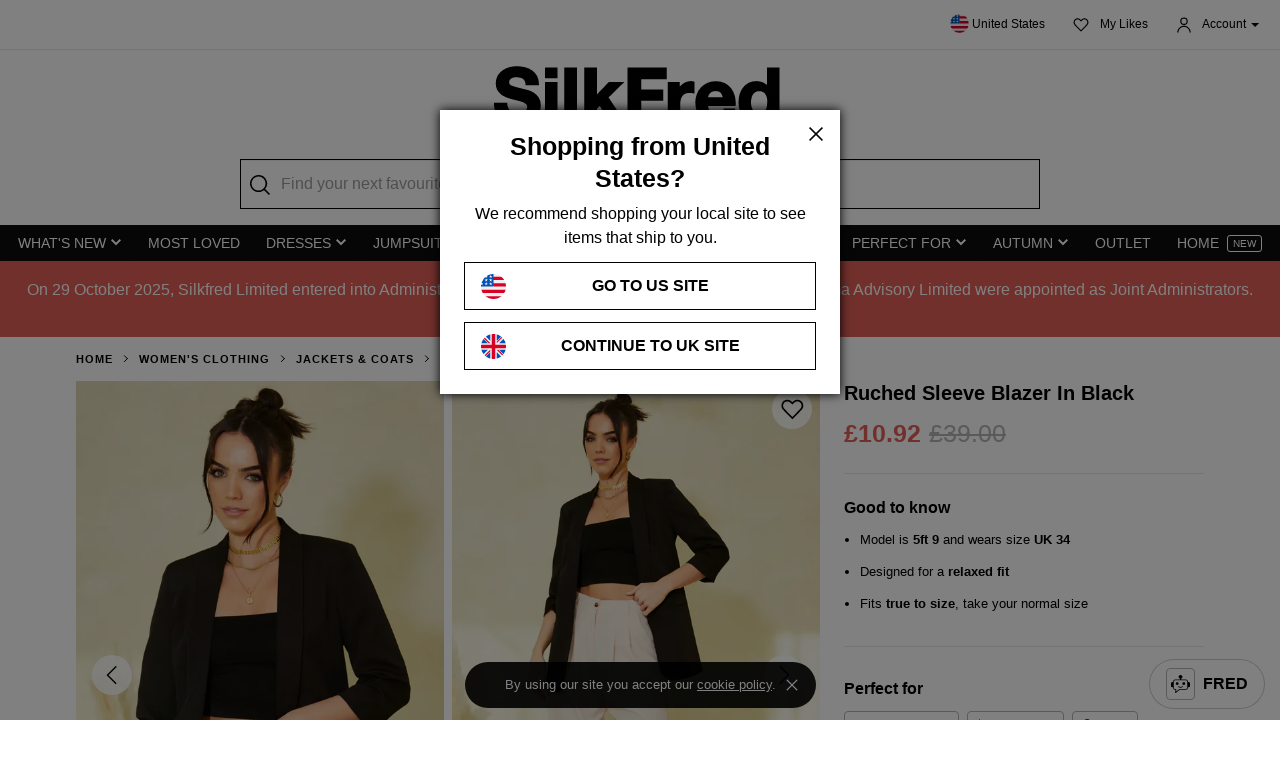

--- FILE ---
content_type: application/javascript
request_url: https://d2jcti994q2l5a.cloudfront.net/assets/core_sf2-c8c0ea3df37cb1f3ebe3b5cf044256598da9d90b80362f110128ca52807029f9.js
body_size: 72593
content:
if(function(t,e){"object"==typeof module&&"object"==typeof module.exports?module.exports=t.document?e(t,!0):function(t){if(!t.document)throw new Error("jQuery requires a window with a document");return e(t)}:e(t)}("undefined"!=typeof window?window:this,(function(t,e){function n(t){var e=t.length,n=rt.type(t);return"function"!==n&&!rt.isWindow(t)&&(!(1!==t.nodeType||!e)||("array"===n||0===e||"number"==typeof e&&e>0&&e-1 in t))}function i(t,e,n){if(rt.isFunction(e))return rt.grep(t,(function(t,i){return!!e.call(t,i,t)!==n}));if(e.nodeType)return rt.grep(t,(function(t){return t===e!==n}));if("string"==typeof e){if(ft.test(e))return rt.filter(e,t,n);e=rt.filter(e,t)}return rt.grep(t,(function(t){return rt.inArray(t,e)>=0!==n}))}function r(t,e){do{t=t[e]}while(t&&1!==t.nodeType);return t}function o(t){var e=xt[t]={};return rt.each(t.match(bt)||[],(function(t,n){e[n]=!0})),e}function a(){ht.addEventListener?(ht.removeEventListener("DOMContentLoaded",s,!1),t.removeEventListener("load",s,!1)):(ht.detachEvent("onreadystatechange",s),t.detachEvent("onload",s))}function s(){(ht.addEventListener||"load"===event.type||"complete"===ht.readyState)&&(a(),rt.ready())}function l(t,e,n){if(void 0===n&&1===t.nodeType){var i="data-"+e.replace(Tt,"-$1").toLowerCase();if("string"==typeof(n=t.getAttribute(i))){try{n="true"===n||"false"!==n&&("null"===n?null:+n+""===n?+n:Ft.test(n)?rt.parseJSON(n):n)}catch(t){}rt.data(t,e,n)}else n=void 0}return n}function u(t){var e;for(e in t)if(("data"!==e||!rt.isEmptyObject(t[e]))&&"toJSON"!==e)return!1;return!0}function c(t,e,n,i){if(rt.acceptData(t)){var r,o,a=rt.expando,s=t.nodeType,l=s?rt.cache:t,u=s?t[a]:t[a]&&a;if(u&&l[u]&&(i||l[u].data)||void 0!==n||"string"!=typeof e)return u||(u=s?t[a]=V.pop()||rt.guid++:a),l[u]||(l[u]=s?{}:{toJSON:rt.noop}),("object"==typeof e||"function"==typeof e)&&(i?l[u]=rt.extend(l[u],e):l[u].data=rt.extend(l[u].data,e)),o=l[u],i||(o.data||(o.data={}),o=o.data),void 0!==n&&(o[rt.camelCase(e)]=n),"string"==typeof e?null==(r=o[e])&&(r=o[rt.camelCase(e)]):r=o,r}}function d(t,e,n){if(rt.acceptData(t)){var i,r,o=t.nodeType,a=o?rt.cache:t,s=o?t[rt.expando]:rt.expando;if(a[s]){if(e&&(i=n?a[s]:a[s].data)){rt.isArray(e)?e=e.concat(rt.map(e,rt.camelCase)):e in i?e=[e]:e=(e=rt.camelCase(e))in i?[e]:e.split(" "),r=e.length;for(;r--;)delete i[e[r]];if(n?!u(i):!rt.isEmptyObject(i))return}(n||(delete a[s].data,u(a[s])))&&(o?rt.cleanData([t],!0):nt.deleteExpando||a!=a.window?delete a[s]:a[s]=null)}}}function f(){return!0}function p(){return!1}function h(){try{return ht.activeElement}catch(t){}}function m(t){var e=Mt.split("|"),n=t.createDocumentFragment();if(n.createElement)for(;e.length;)n.createElement(e.pop());return n}function g(t,e){var n,i,r=0,o=typeof t.getElementsByTagName!==Ct?t.getElementsByTagName(e||"*"):typeof t.querySelectorAll!==Ct?t.querySelectorAll(e||"*"):void 0;if(!o)for(o=[],n=t.childNodes||t;null!=(i=n[r]);r++)!e||rt.nodeName(i,e)?o.push(i):rt.merge(o,g(i,e));return void 0===e||e&&rt.nodeName(t,e)?rt.merge([t],o):o}function v(t){$t.test(t.type)&&(t.defaultChecked=t.checked)}function y(t,e){return rt.nodeName(t,"table")&&rt.nodeName(11!==e.nodeType?e:e.firstChild,"tr")?t.getElementsByTagName("tbody")[0]||t.appendChild(t.ownerDocument.createElement("tbody")):t}function b(t){return t.type=(null!==rt.find.attr(t,"type"))+"/"+t.type,t}function x(t){var e=Ut.exec(t.type);return e?t.type=e[1]:t.removeAttribute("type"),t}function w(t,e){for(var n,i=0;null!=(n=t[i]);i++)rt._data(n,"globalEval",!e||rt._data(e[i],"globalEval"))}function C(t,e){if(1===e.nodeType&&rt.hasData(t)){var n,i,r,o=rt._data(t),a=rt._data(e,o),s=o.events;if(s)for(n in delete a.handle,a.events={},s)for(i=0,r=s[n].length;r>i;i++)rt.event.add(e,n,s[n][i]);a.data&&(a.data=rt.extend({},a.data))}}function F(t,e){var n,i,r;if(1===e.nodeType){if(n=e.nodeName.toLowerCase(),!nt.noCloneEvent&&e[rt.expando]){for(i in(r=rt._data(e)).events)rt.removeEvent(e,i,r.handle);e.removeAttribute(rt.expando)}"script"===n&&e.text!==t.text?(b(e).text=t.text,x(e)):"object"===n?(e.parentNode&&(e.outerHTML=t.outerHTML),nt.html5Clone&&t.innerHTML&&!rt.trim(e.innerHTML)&&(e.innerHTML=t.innerHTML)):"input"===n&&$t.test(t.type)?(e.defaultChecked=e.checked=t.checked,e.value!==t.value&&(e.value=t.value)):"option"===n?e.defaultSelected=e.selected=t.defaultSelected:("input"===n||"textarea"===n)&&(e.defaultValue=t.defaultValue)}}function T(e,n){var i,r=rt(n.createElement(e)).appendTo(n.body),o=t.getDefaultComputedStyle&&(i=t.getDefaultComputedStyle(r[0]))?i.display:rt.css(r[0],"display");return r.detach(),o}function E(t){var e=ht,n=Yt[t];return n||("none"!==(n=T(t,e))&&n||((e=((Jt=(Jt||rt("<iframe frameborder='0' width='0' height='0'/>")).appendTo(e.documentElement))[0].contentWindow||Jt[0].contentDocument).document).write(),e.close(),n=T(t,e),Jt.detach()),Yt[t]=n),n}function k(t,e){return{get:function(){var n=t();if(null!=n)return n?void delete this.get:(this.get=e).apply(this,arguments)}}}function S(t,e){if(e in t)return e;for(var n=e.charAt(0).toUpperCase()+e.slice(1),i=e,r=ce.length;r--;)if((e=ce[r]+n)in t)return e;return i}function D(t,e){for(var n,i,r,o=[],a=0,s=t.length;s>a;a++)(i=t[a]).style&&(o[a]=rt._data(i,"olddisplay"),n=i.style.display,e?(o[a]||"none"!==n||(i.style.display=""),""===i.style.display&&St(i)&&(o[a]=rt._data(i,"olddisplay",E(i.nodeName)))):(r=St(i),(n&&"none"!==n||!r)&&rt._data(i,"olddisplay",r?n:rt.css(i,"display"))));for(a=0;s>a;a++)(i=t[a]).style&&(e&&"none"!==i.style.display&&""!==i.style.display||(i.style.display=e?o[a]||"":"none"));return t}function $(t,e,n){var i=ae.exec(e);return i?Math.max(0,i[1]-(n||0))+(i[2]||"px"):e}function j(t,e,n,i,r){for(var o=n===(i?"border":"content")?4:"width"===e?1:0,a=0;4>o;o+=2)"margin"===n&&(a+=rt.css(t,n+kt[o],!0,r)),i?("content"===n&&(a-=rt.css(t,"padding"+kt[o],!0,r)),"margin"!==n&&(a-=rt.css(t,"border"+kt[o]+"Width",!0,r))):(a+=rt.css(t,"padding"+kt[o],!0,r),"padding"!==n&&(a+=rt.css(t,"border"+kt[o]+"Width",!0,r)));return a}function N(t,e,n){var i=!0,r="width"===e?t.offsetWidth:t.offsetHeight,o=Kt(t),a=nt.boxSizing&&"border-box"===rt.css(t,"boxSizing",!1,o);if(0>=r||null==r){if((0>(r=Zt(t,e,o))||null==r)&&(r=t.style[e]),ee.test(r))return r;i=a&&(nt.boxSizingReliable()||r===t.style[e]),r=parseFloat(r)||0}return r+j(t,e,n||(a?"border":"content"),i,o)+"px"}function A(t,e,n,i,r){return new A.prototype.init(t,e,n,i,r)}function L(){return setTimeout((function(){de=void 0})),de=rt.now()}function _(t,e){var n,i={height:t},r=0;for(e=e?1:0;4>r;r+=2-e)i["margin"+(n=kt[r])]=i["padding"+n]=t;return e&&(i.opacity=i.width=t),i}function M(t,e,n){for(var i,r=(ve[e]||[]).concat(ve["*"]),o=0,a=r.length;a>o;o++)if(i=r[o].call(n,e,t))return i}function H(t,e,n){var i,r,o,a,s,l,u,c=this,d={},f=t.style,p=t.nodeType&&St(t),h=rt._data(t,"fxshow");for(i in n.queue||(null==(s=rt._queueHooks(t,"fx")).unqueued&&(s.unqueued=0,l=s.empty.fire,s.empty.fire=function(){s.unqueued||l()}),s.unqueued++,c.always((function(){c.always((function(){s.unqueued--,rt.queue(t,"fx").length||s.empty.fire()}))}))),1===t.nodeType&&("height"in e||"width"in e)&&(n.overflow=[f.overflow,f.overflowX,f.overflowY],"inline"===("none"===(u=rt.css(t,"display"))?rt._data(t,"olddisplay")||E(t.nodeName):u)&&"none"===rt.css(t,"float")&&(nt.inlineBlockNeedsLayout&&"inline"!==E(t.nodeName)?f.zoom=1:f.display="inline-block")),n.overflow&&(f.overflow="hidden",nt.shrinkWrapBlocks()||c.always((function(){f.overflow=n.overflow[0],f.overflowX=n.overflow[1],f.overflowY=n.overflow[2]}))),e)if(r=e[i],pe.exec(r)){if(delete e[i],o=o||"toggle"===r,r===(p?"hide":"show")){if("show"!==r||!h||void 0===h[i])continue;p=!0}d[i]=h&&h[i]||rt.style(t,i)}else u=void 0;if(rt.isEmptyObject(d))"inline"===("none"===u?E(t.nodeName):u)&&(f.display=u);else for(i in h?"hidden"in h&&(p=h.hidden):h=rt._data(t,"fxshow",{}),o&&(h.hidden=!p),p?rt(t).show():c.done((function(){rt(t).hide()})),c.done((function(){var e;for(e in rt._removeData(t,"fxshow"),d)rt.style(t,e,d[e])})),d)a=M(p?h[i]:0,i,c),i in h||(h[i]=a.start,p&&(a.end=a.start,a.start="width"===i||"height"===i?1:0))}function q(t,e){var n,i,r,o,a;for(n in t)if(r=e[i=rt.camelCase(n)],o=t[n],rt.isArray(o)&&(r=o[1],o=t[n]=o[0]),n!==i&&(t[i]=o,delete t[n]),(a=rt.cssHooks[i])&&"expand"in a)for(n in o=a.expand(o),delete t[i],o)n in t||(t[n]=o[n],e[n]=r);else e[i]=r}function O(t,e,n){var i,r,o=0,a=ge.length,s=rt.Deferred().always((function(){delete l.elem})),l=function(){if(r)return!1;for(var e=de||L(),n=Math.max(0,u.startTime+u.duration-e),i=1-(n/u.duration||0),o=0,a=u.tweens.length;a>o;o++)u.tweens[o].run(i);return s.notifyWith(t,[u,i,n]),1>i&&a?n:(s.resolveWith(t,[u]),!1)},u=s.promise({elem:t,props:rt.extend({},e),opts:rt.extend(!0,{specialEasing:{}},n),originalProperties:e,originalOptions:n,startTime:de||L(),duration:n.duration,tweens:[],createTween:function(e,n){var i=rt.Tween(t,u.opts,e,n,u.opts.specialEasing[e]||u.opts.easing);return u.tweens.push(i),i},stop:function(e){var n=0,i=e?u.tweens.length:0;if(r)return this;for(r=!0;i>n;n++)u.tweens[n].run(1);return e?s.resolveWith(t,[u,e]):s.rejectWith(t,[u,e]),this}}),c=u.props;for(q(c,u.opts.specialEasing);a>o;o++)if(i=ge[o].call(u,t,c,u.opts))return i;return rt.map(c,M,u),rt.isFunction(u.opts.start)&&u.opts.start.call(t,u),rt.fx.timer(rt.extend(l,{elem:t,anim:u,queue:u.opts.queue})),u.progress(u.opts.progress).done(u.opts.done,u.opts.complete).fail(u.opts.fail).always(u.opts.always)}function R(t){return function(e,n){"string"!=typeof e&&(n=e,e="*");var i,r=0,o=e.toLowerCase().match(bt)||[];if(rt.isFunction(n))for(;i=o[r++];)"+"===i.charAt(0)?(i=i.slice(1)||"*",(t[i]=t[i]||[]).unshift(n)):(t[i]=t[i]||[]).push(n)}}function I(t,e,n,i){function r(s){var l;return o[s]=!0,rt.each(t[s]||[],(function(t,s){var u=s(e,n,i);return"string"!=typeof u||a||o[u]?a?!(l=u):void 0:(e.dataTypes.unshift(u),r(u),!1)})),l}var o={},a=t===Pe;return r(e.dataTypes[0])||!o["*"]&&r("*")}function P(t,e){var n,i,r=rt.ajaxSettings.flatOptions||{};for(i in e)void 0!==e[i]&&((r[i]?t:n||(n={}))[i]=e[i]);return n&&rt.extend(!0,t,n),t}function B(t,e,n){for(var i,r,o,a,s=t.contents,l=t.dataTypes;"*"===l[0];)l.shift(),void 0===r&&(r=t.mimeType||e.getResponseHeader("Content-Type"));if(r)for(a in s)if(s[a]&&s[a].test(r)){l.unshift(a);break}if(l[0]in n)o=l[0];else{for(a in n){if(!l[0]||t.converters[a+" "+l[0]]){o=a;break}i||(i=a)}o=o||i}return o?(o!==l[0]&&l.unshift(o),n[o]):void 0}function W(t,e,n,i){var r,o,a,s,l,u={},c=t.dataTypes.slice();if(c[1])for(a in t.converters)u[a.toLowerCase()]=t.converters[a];for(o=c.shift();o;)if(t.responseFields[o]&&(n[t.responseFields[o]]=e),!l&&i&&t.dataFilter&&(e=t.dataFilter(e,t.dataType)),l=o,o=c.shift())if("*"===o)o=l;else if("*"!==l&&l!==o){if(!(a=u[l+" "+o]||u["* "+o]))for(r in u)if((s=r.split(" "))[1]===o&&(a=u[l+" "+s[0]]||u["* "+s[0]])){!0===a?a=u[r]:!0!==u[r]&&(o=s[0],c.unshift(s[1]));break}if(!0!==a)if(a&&t.throws)e=a(e);else try{e=a(e)}catch(t){return{state:"parsererror",error:a?t:"No conversion from "+l+" to "+o}}}return{state:"success",data:e}}function z(t,e,n,i){var r;if(rt.isArray(e))rt.each(e,(function(e,r){n||ze.test(t)?i(t,r):z(t+"["+("object"==typeof r?e:"")+"]",r,n,i)}));else if(n||"object"!==rt.type(e))i(t,e);else for(r in e)z(t+"["+r+"]",e[r],n,i)}function Q(){try{return new t.XMLHttpRequest}catch(t){}}function U(){try{return new t.ActiveXObject("Microsoft.XMLHTTP")}catch(t){}}function X(t){return rt.isWindow(t)?t:9===t.nodeType&&(t.defaultView||t.parentWindow)}var V=[],G=V.slice,J=V.concat,Y=V.push,K=V.indexOf,Z={},tt=Z.toString,et=Z.hasOwnProperty,nt={},it="1.11.1",rt=function(t,e){return new rt.fn.init(t,e)},ot=/^[\s\uFEFF\xA0]+|[\s\uFEFF\xA0]+$/g,at=/^-ms-/,st=/-([\da-z])/gi,lt=function(t,e){return e.toUpperCase()};rt.fn=rt.prototype={jquery:it,constructor:rt,selector:"",length:0,toArray:function(){return G.call(this)},get:function(t){return null!=t?0>t?this[t+this.length]:this[t]:G.call(this)},pushStack:function(t){var e=rt.merge(this.constructor(),t);return e.prevObject=this,e.context=this.context,e},each:function(t,e){return rt.each(this,t,e)},map:function(t){return this.pushStack(rt.map(this,(function(e,n){return t.call(e,n,e)})))},slice:function(){return this.pushStack(G.apply(this,arguments))},first:function(){return this.eq(0)},last:function(){return this.eq(-1)},eq:function(t){var e=this.length,n=+t+(0>t?e:0);return this.pushStack(n>=0&&e>n?[this[n]]:[])},end:function(){return this.prevObject||this.constructor(null)},push:Y,sort:V.sort,splice:V.splice},rt.extend=rt.fn.extend=function(){var t,e,n,i,r,o,a=arguments[0]||{},s=1,l=arguments.length,u=!1;for("boolean"==typeof a&&(u=a,a=arguments[s]||{},s++),"object"==typeof a||rt.isFunction(a)||(a={}),s===l&&(a=this,s--);l>s;s++)if(null!=(r=arguments[s]))for(i in r)t=a[i],a!==(n=r[i])&&(u&&n&&(rt.isPlainObject(n)||(e=rt.isArray(n)))?(e?(e=!1,o=t&&rt.isArray(t)?t:[]):o=t&&rt.isPlainObject(t)?t:{},a[i]=rt.extend(u,o,n)):void 0!==n&&(a[i]=n));return a},rt.extend({expando:"jQuery"+(it+Math.random()).replace(/\D/g,""),isReady:!0,error:function(t){throw new Error(t)},noop:function(){},isFunction:function(t){return"function"===rt.type(t)},isArray:Array.isArray||function(t){return"array"===rt.type(t)},isWindow:function(t){return null!=t&&t==t.window},isNumeric:function(t){return!rt.isArray(t)&&t-parseFloat(t)>=0},isEmptyObject:function(t){var e;for(e in t)return!1;return!0},isPlainObject:function(t){var e;if(!t||"object"!==rt.type(t)||t.nodeType||rt.isWindow(t))return!1;try{if(t.constructor&&!et.call(t,"constructor")&&!et.call(t.constructor.prototype,"isPrototypeOf"))return!1}catch(t){return!1}if(nt.ownLast)for(e in t)return et.call(t,e);for(e in t);return void 0===e||et.call(t,e)},type:function(t){return null==t?t+"":"object"==typeof t||"function"==typeof t?Z[tt.call(t)]||"object":typeof t},globalEval:function(e){e&&rt.trim(e)&&(t.execScript||function(e){t.eval.call(t,e)})(e)},camelCase:function(t){return t.replace(at,"ms-").replace(st,lt)},nodeName:function(t,e){return t.nodeName&&t.nodeName.toLowerCase()===e.toLowerCase()},each:function(t,e,i){var r=0,o=t.length,a=n(t);if(i){if(a)for(;o>r&&!1!==e.apply(t[r],i);r++);else for(r in t)if(!1===e.apply(t[r],i))break}else if(a)for(;o>r&&!1!==e.call(t[r],r,t[r]);r++);else for(r in t)if(!1===e.call(t[r],r,t[r]))break;return t},trim:function(t){return null==t?"":(t+"").replace(ot,"")},makeArray:function(t,e){var i=e||[];return null!=t&&(n(Object(t))?rt.merge(i,"string"==typeof t?[t]:t):Y.call(i,t)),i},inArray:function(t,e,n){var i;if(e){if(K)return K.call(e,t,n);for(i=e.length,n=n?0>n?Math.max(0,i+n):n:0;i>n;n++)if(n in e&&e[n]===t)return n}return-1},merge:function(t,e){for(var n=+e.length,i=0,r=t.length;n>i;)t[r++]=e[i++];if(n!=n)for(;void 0!==e[i];)t[r++]=e[i++];return t.length=r,t},grep:function(t,e,n){for(var i=[],r=0,o=t.length,a=!n;o>r;r++)!e(t[r],r)!==a&&i.push(t[r]);return i},map:function(t,e,i){var r,o=0,a=t.length,s=[];if(n(t))for(;a>o;o++)null!=(r=e(t[o],o,i))&&s.push(r);else for(o in t)null!=(r=e(t[o],o,i))&&s.push(r);return J.apply([],s)},guid:1,proxy:function(t,e){var n,i,r;return"string"==typeof e&&(r=t[e],e=t,t=r),rt.isFunction(t)?(n=G.call(arguments,2),(i=function(){return t.apply(e||this,n.concat(G.call(arguments)))}).guid=t.guid=t.guid||rt.guid++,i):void 0},now:function(){return+new Date},support:nt}),rt.each("Boolean Number String Function Array Date RegExp Object Error".split(" "),(function(t,e){Z["[object "+e+"]"]=e.toLowerCase()}));var ut=function(t){function e(t,e,n,i){var r,o,a,s,l,u,d,p,h,m;if((e?e.ownerDocument||e:I)!==A&&N(e),n=n||[],!t||"string"!=typeof t)return n;if(1!==(s=(e=e||A).nodeType)&&9!==s)return[];if(_&&!i){if(r=yt.exec(t))if(a=r[1]){if(9===s){if(!(o=e.getElementById(a))||!o.parentNode)return n;if(o.id===a)return n.push(o),n}else if(e.ownerDocument&&(o=e.ownerDocument.getElementById(a))&&O(e,o)&&o.id===a)return n.push(o),n}else{if(r[2])return Z.apply(n,e.getElementsByTagName(t)),n;if((a=r[3])&&w.getElementsByClassName&&e.getElementsByClassName)return Z.apply(n,e.getElementsByClassName(a)),n}if(w.qsa&&(!M||!M.test(t))){if(p=d=R,h=e,m=9===s&&t,1===s&&"object"!==e.nodeName.toLowerCase()){for(u=E(t),(d=e.getAttribute("id"))?p=d.replace(xt,"\\$&"):e.setAttribute("id",p),p="[id='"+p+"'] ",l=u.length;l--;)u[l]=p+f(u[l]);h=bt.test(t)&&c(e.parentNode)||e,m=u.join(",")}if(m)try{return Z.apply(n,h.querySelectorAll(m)),n}catch(t){}finally{d||e.removeAttribute("id")}}}return S(t.replace(lt,"$1"),e,n,i)}function n(){function t(n,i){return e.push(n+" ")>C.cacheLength&&delete t[e.shift()],t[n+" "]=i}var e=[];return t}function i(t){return t[R]=!0,t}function r(t){var e=A.createElement("div");try{return!!t(e)}catch(t){return!1}finally{e.parentNode&&e.parentNode.removeChild(e),e=null}}function o(t,e){for(var n=t.split("|"),i=t.length;i--;)C.attrHandle[n[i]]=e}function a(t,e){var n=e&&t,i=n&&1===t.nodeType&&1===e.nodeType&&(~e.sourceIndex||V)-(~t.sourceIndex||V);if(i)return i;if(n)for(;n=n.nextSibling;)if(n===e)return-1;return t?1:-1}function s(t){return function(e){return"input"===e.nodeName.toLowerCase()&&e.type===t}}function l(t){return function(e){var n=e.nodeName.toLowerCase();return("input"===n||"button"===n)&&e.type===t}}function u(t){return i((function(e){return e=+e,i((function(n,i){for(var r,o=t([],n.length,e),a=o.length;a--;)n[r=o[a]]&&(n[r]=!(i[r]=n[r]))}))}))}function c(t){return t&&typeof t.getElementsByTagName!==X&&t}function d(){}function f(t){for(var e=0,n=t.length,i="";n>e;e++)i+=t[e].value;return i}function p(t,e,n){var i=e.dir,r=n&&"parentNode"===i,o=B++;return e.first?function(e,n,o){for(;e=e[i];)if(1===e.nodeType||r)return t(e,n,o)}:function(e,n,a){var s,l,u=[P,o];if(a){for(;e=e[i];)if((1===e.nodeType||r)&&t(e,n,a))return!0}else for(;e=e[i];)if(1===e.nodeType||r){if((s=(l=e[R]||(e[R]={}))[i])&&s[0]===P&&s[1]===o)return u[2]=s[2];if(l[i]=u,u[2]=t(e,n,a))return!0}}}function h(t){return t.length>1?function(e,n,i){for(var r=t.length;r--;)if(!t[r](e,n,i))return!1;return!0}:t[0]}function m(t,n,i){for(var r=0,o=n.length;o>r;r++)e(t,n[r],i);return i}function g(t,e,n,i,r){for(var o,a=[],s=0,l=t.length,u=null!=e;l>s;s++)(o=t[s])&&(!n||n(o,i,r))&&(a.push(o),u&&e.push(s));return a}function v(t,e,n,r,o,a){return r&&!r[R]&&(r=v(r)),o&&!o[R]&&(o=v(o,a)),i((function(i,a,s,l){var u,c,d,f=[],p=[],h=a.length,v=i||m(e||"*",s.nodeType?[s]:s,[]),y=!t||!i&&e?v:g(v,f,t,s,l),b=n?o||(i?t:h||r)?[]:a:y;if(n&&n(y,b,s,l),r)for(u=g(b,p),r(u,[],s,l),c=u.length;c--;)(d=u[c])&&(b[p[c]]=!(y[p[c]]=d));if(i){if(o||t){if(o){for(u=[],c=b.length;c--;)(d=b[c])&&u.push(y[c]=d);o(null,b=[],u,l)}for(c=b.length;c--;)(d=b[c])&&(u=o?et.call(i,d):f[c])>-1&&(i[u]=!(a[u]=d))}}else b=g(b===a?b.splice(h,b.length):b),o?o(null,a,b,l):Z.apply(a,b)}))}function y(t){for(var e,n,i,r=t.length,o=C.relative[t[0].type],a=o||C.relative[" "],s=o?1:0,l=p((function(t){return t===e}),a,!0),u=p((function(t){return et.call(e,t)>-1}),a,!0),c=[function(t,n,i){return!o&&(i||n!==D)||((e=n).nodeType?l(t,n,i):u(t,n,i))}];r>s;s++)if(n=C.relative[t[s].type])c=[p(h(c),n)];else{if((n=C.filter[t[s].type].apply(null,t[s].matches))[R]){for(i=++s;r>i&&!C.relative[t[i].type];i++);return v(s>1&&h(c),s>1&&f(t.slice(0,s-1).concat({value:" "===t[s-2].type?"*":""})).replace(lt,"$1"),n,i>s&&y(t.slice(s,i)),r>i&&y(t=t.slice(i)),r>i&&f(t))}c.push(n)}return h(c)}function b(t,n){var r=n.length>0,o=t.length>0,a=function(i,a,s,l,u){var c,d,f,p=0,h="0",m=i&&[],v=[],y=D,b=i||o&&C.find.TAG("*",u),x=P+=null==y?1:Math.random()||.1,w=b.length;for(u&&(D=a!==A&&a);h!==w&&null!=(c=b[h]);h++){if(o&&c){for(d=0;f=t[d++];)if(f(c,a,s)){l.push(c);break}u&&(P=x)}r&&((c=!f&&c)&&p--,i&&m.push(c))}if(p+=h,r&&h!==p){for(d=0;f=n[d++];)f(m,v,a,s);if(i){if(p>0)for(;h--;)m[h]||v[h]||(v[h]=Y.call(l));v=g(v)}Z.apply(l,v),u&&!i&&v.length>0&&p+n.length>1&&e.uniqueSort(l)}return u&&(P=x,D=y),m};return r?i(a):a}var x,w,C,F,T,E,k,S,D,$,j,N,A,L,_,M,H,q,O,R="sizzle"+-new Date,I=t.document,P=0,B=0,W=n(),z=n(),Q=n(),U=function(t,e){return t===e&&(j=!0),0},X="undefined",V=1<<31,G={}.hasOwnProperty,J=[],Y=J.pop,K=J.push,Z=J.push,tt=J.slice,et=J.indexOf||function(t){for(var e=0,n=this.length;n>e;e++)if(this[e]===t)return e;return-1},nt="checked|selected|async|autofocus|autoplay|controls|defer|disabled|hidden|ismap|loop|multiple|open|readonly|required|scoped",it="[\\x20\\t\\r\\n\\f]",rt="(?:\\\\.|[\\w-]|[^\\x00-\\xa0])+",ot=rt.replace("w","w#"),at="\\["+it+"*("+rt+")(?:"+it+"*([*^$|!~]?=)"+it+"*(?:'((?:\\\\.|[^\\\\'])*)'|\"((?:\\\\.|[^\\\\\"])*)\"|("+ot+"))|)"+it+"*\\]",st=":("+rt+")(?:\\((('((?:\\\\.|[^\\\\'])*)'|\"((?:\\\\.|[^\\\\\"])*)\")|((?:\\\\.|[^\\\\()[\\]]|"+at+")*)|.*)\\)|)",lt=new RegExp("^"+it+"+|((?:^|[^\\\\])(?:\\\\.)*)"+it+"+$","g"),ut=new RegExp("^"+it+"*,"+it+"*"),ct=new RegExp("^"+it+"*([>+~]|"+it+")"+it+"*"),dt=new RegExp("="+it+"*([^\\]'\"]*?)"+it+"*\\]","g"),ft=new RegExp(st),pt=new RegExp("^"+ot+"$"),ht={ID:new RegExp("^#("+rt+")"),CLASS:new RegExp("^\\.("+rt+")"),TAG:new RegExp("^("+rt.replace("w","w*")+")"),ATTR:new RegExp("^"+at),PSEUDO:new RegExp("^"+st),CHILD:new RegExp("^:(only|first|last|nth|nth-last)-(child|of-type)(?:\\("+it+"*(even|odd|(([+-]|)(\\d*)n|)"+it+"*(?:([+-]|)"+it+"*(\\d+)|))"+it+"*\\)|)","i"),bool:new RegExp("^(?:"+nt+")$","i"),needsContext:new RegExp("^"+it+"*[>+~]|:(even|odd|eq|gt|lt|nth|first|last)(?:\\("+it+"*((?:-\\d)?\\d*)"+it+"*\\)|)(?=[^-]|$)","i")},mt=/^(?:input|select|textarea|button)$/i,gt=/^h\d$/i,vt=/^[^{]+\{\s*\[native \w/,yt=/^(?:#([\w-]+)|(\w+)|\.([\w-]+))$/,bt=/[+~]/,xt=/'|\\/g,wt=new RegExp("\\\\([\\da-f]{1,6}"+it+"?|("+it+")|.)","ig"),Ct=function(t,e,n){var i="0x"+e-65536;return i!=i||n?e:0>i?String.fromCharCode(i+65536):String.fromCharCode(i>>10|55296,1023&i|56320)};try{Z.apply(J=tt.call(I.childNodes),I.childNodes),J[I.childNodes.length].nodeType}catch(t){Z={apply:J.length?function(t,e){K.apply(t,tt.call(e))}:function(t,e){for(var n=t.length,i=0;t[n++]=e[i++];);t.length=n-1}}}for(x in w=e.support={},T=e.isXML=function(t){var e=t&&(t.ownerDocument||t).documentElement;return!!e&&"HTML"!==e.nodeName},N=e.setDocument=function(t){var e,n=t?t.ownerDocument||t:I,i=n.defaultView;return n!==A&&9===n.nodeType&&n.documentElement?(A=n,L=n.documentElement,_=!T(n),i&&i!==i.top&&(i.addEventListener?i.addEventListener("unload",(function(){N()}),!1):i.attachEvent&&i.attachEvent("onunload",(function(){N()}))),w.attributes=r((function(t){return t.className="i",!t.getAttribute("className")})),w.getElementsByTagName=r((function(t){return t.appendChild(n.createComment("")),!t.getElementsByTagName("*").length})),w.getElementsByClassName=vt.test(n.getElementsByClassName)&&r((function(t){return t.innerHTML="<div class='a'></div><div class='a i'></div>",t.firstChild.className="i",2===t.getElementsByClassName("i").length})),w.getById=r((function(t){return L.appendChild(t).id=R,!n.getElementsByName||!n.getElementsByName(R).length})),w.getById?(C.find.ID=function(t,e){if(typeof e.getElementById!==X&&_){var n=e.getElementById(t);return n&&n.parentNode?[n]:[]}},C.filter.ID=function(t){var e=t.replace(wt,Ct);return function(t){return t.getAttribute("id")===e}}):(delete C.find.ID,C.filter.ID=function(t){var e=t.replace(wt,Ct);return function(t){var n=typeof t.getAttributeNode!==X&&t.getAttributeNode("id");return n&&n.value===e}}),C.find.TAG=w.getElementsByTagName?function(t,e){return typeof e.getElementsByTagName!==X?e.getElementsByTagName(t):void 0}:function(t,e){var n,i=[],r=0,o=e.getElementsByTagName(t);if("*"===t){for(;n=o[r++];)1===n.nodeType&&i.push(n);return i}return o},C.find.CLASS=w.getElementsByClassName&&function(t,e){return typeof e.getElementsByClassName!==X&&_?e.getElementsByClassName(t):void 0},H=[],M=[],(w.qsa=vt.test(n.querySelectorAll))&&(r((function(t){t.innerHTML="<select msallowclip=''><option selected=''></option></select>",t.querySelectorAll("[msallowclip^='']").length&&M.push("[*^$]="+it+"*(?:''|\"\")"),t.querySelectorAll("[selected]").length||M.push("\\["+it+"*(?:value|"+nt+")"),t.querySelectorAll(":checked").length||M.push(":checked")})),r((function(t){var e=n.createElement("input");e.setAttribute("type","hidden"),t.appendChild(e).setAttribute("name","D"),t.querySelectorAll("[name=d]").length&&M.push("name"+it+"*[*^$|!~]?="),t.querySelectorAll(":enabled").length||M.push(":enabled",":disabled"),t.querySelectorAll("*,:x"),M.push(",.*:")}))),(w.matchesSelector=vt.test(q=L.matches||L.webkitMatchesSelector||L.mozMatchesSelector||L.oMatchesSelector||L.msMatchesSelector))&&r((function(t){w.disconnectedMatch=q.call(t,"div"),q.call(t,"[s!='']:x"),H.push("!=",st)})),M=M.length&&new RegExp(M.join("|")),H=H.length&&new RegExp(H.join("|")),e=vt.test(L.compareDocumentPosition),O=e||vt.test(L.contains)?function(t,e){var n=9===t.nodeType?t.documentElement:t,i=e&&e.parentNode;return t===i||!(!i||1!==i.nodeType||!(n.contains?n.contains(i):t.compareDocumentPosition&&16&t.compareDocumentPosition(i)))}:function(t,e){if(e)for(;e=e.parentNode;)if(e===t)return!0;return!1},U=e?function(t,e){if(t===e)return j=!0,0;var i=!t.compareDocumentPosition-!e.compareDocumentPosition;return i||(1&(i=(t.ownerDocument||t)===(e.ownerDocument||e)?t.compareDocumentPosition(e):1)||!w.sortDetached&&e.compareDocumentPosition(t)===i?t===n||t.ownerDocument===I&&O(I,t)?-1:e===n||e.ownerDocument===I&&O(I,e)?1:$?et.call($,t)-et.call($,e):0:4&i?-1:1)}:function(t,e){if(t===e)return j=!0,0;var i,r=0,o=t.parentNode,s=e.parentNode,l=[t],u=[e];if(!o||!s)return t===n?-1:e===n?1:o?-1:s?1:$?et.call($,t)-et.call($,e):0;if(o===s)return a(t,e);for(i=t;i=i.parentNode;)l.unshift(i);for(i=e;i=i.parentNode;)u.unshift(i);for(;l[r]===u[r];)r++;return r?a(l[r],u[r]):l[r]===I?-1:u[r]===I?1:0},n):A},e.matches=function(t,n){return e(t,null,null,n)},e.matchesSelector=function(t,n){if((t.ownerDocument||t)!==A&&N(t),n=n.replace(dt,"='$1']"),!(!w.matchesSelector||!_||H&&H.test(n)||M&&M.test(n)))try{var i=q.call(t,n);if(i||w.disconnectedMatch||t.document&&11!==t.document.nodeType)return i}catch(t){}return e(n,A,null,[t]).length>0},e.contains=function(t,e){return(t.ownerDocument||t)!==A&&N(t),O(t,e)},e.attr=function(t,e){(t.ownerDocument||t)!==A&&N(t);var n=C.attrHandle[e.toLowerCase()],i=n&&G.call(C.attrHandle,e.toLowerCase())?n(t,e,!_):void 0;return void 0!==i?i:w.attributes||!_?t.getAttribute(e):(i=t.getAttributeNode(e))&&i.specified?i.value:null},e.error=function(t){throw new Error("Syntax error, unrecognized expression: "+t)},e.uniqueSort=function(t){var e,n=[],i=0,r=0;if(j=!w.detectDuplicates,$=!w.sortStable&&t.slice(0),t.sort(U),j){for(;e=t[r++];)e===t[r]&&(i=n.push(r));for(;i--;)t.splice(n[i],1)}return $=null,t},F=e.getText=function(t){var e,n="",i=0,r=t.nodeType;if(r){if(1===r||9===r||11===r){if("string"==typeof t.textContent)return t.textContent;for(t=t.firstChild;t;t=t.nextSibling)n+=F(t)}else if(3===r||4===r)return t.nodeValue}else for(;e=t[i++];)n+=F(e);return n},(C=e.selectors={cacheLength:50,createPseudo:i,match:ht,attrHandle:{},find:{},relative:{">":{dir:"parentNode",first:!0}," ":{dir:"parentNode"},"+":{dir:"previousSibling",first:!0},"~":{dir:"previousSibling"}},preFilter:{ATTR:function(t){return t[1]=t[1].replace(wt,Ct),t[3]=(t[3]||t[4]||t[5]||"").replace(wt,Ct),"~="===t[2]&&(t[3]=" "+t[3]+" "),t.slice(0,4)},CHILD:function(t){return t[1]=t[1].toLowerCase(),"nth"===t[1].slice(0,3)?(t[3]||e.error(t[0]),t[4]=+(t[4]?t[5]+(t[6]||1):2*("even"===t[3]||"odd"===t[3])),t[5]=+(t[7]+t[8]||"odd"===t[3])):t[3]&&e.error(t[0]),t},PSEUDO:function(t){var e,n=!t[6]&&t[2];return ht.CHILD.test(t[0])?null:(t[3]?t[2]=t[4]||t[5]||"":n&&ft.test(n)&&(e=E(n,!0))&&(e=n.indexOf(")",n.length-e)-n.length)&&(t[0]=t[0].slice(0,e),t[2]=n.slice(0,e)),t.slice(0,3))}},filter:{TAG:function(t){var e=t.replace(wt,Ct).toLowerCase();return"*"===t?function(){return!0}:function(t){return t.nodeName&&t.nodeName.toLowerCase()===e}},CLASS:function(t){var e=W[t+" "];return e||(e=new RegExp("(^|"+it+")"+t+"("+it+"|$)"))&&W(t,(function(t){return e.test("string"==typeof t.className&&t.className||typeof t.getAttribute!==X&&t.getAttribute("class")||"")}))},ATTR:function(t,n,i){return function(r){var o=e.attr(r,t);return null==o?"!="===n:!n||(o+="","="===n?o===i:"!="===n?o!==i:"^="===n?i&&0===o.indexOf(i):"*="===n?i&&o.indexOf(i)>-1:"$="===n?i&&o.slice(-i.length)===i:"~="===n?(" "+o+" ").indexOf(i)>-1:"|="===n&&(o===i||o.slice(0,i.length+1)===i+"-"))}},CHILD:function(t,e,n,i,r){var o="nth"!==t.slice(0,3),a="last"!==t.slice(-4),s="of-type"===e;return 1===i&&0===r?function(t){return!!t.parentNode}:function(e,n,l){var u,c,d,f,p,h,m=o!==a?"nextSibling":"previousSibling",g=e.parentNode,v=s&&e.nodeName.toLowerCase(),y=!l&&!s;if(g){if(o){for(;m;){for(d=e;d=d[m];)if(s?d.nodeName.toLowerCase()===v:1===d.nodeType)return!1;h=m="only"===t&&!h&&"nextSibling"}return!0}if(h=[a?g.firstChild:g.lastChild],a&&y){for(p=(u=(c=g[R]||(g[R]={}))[t]||[])[0]===P&&u[1],f=u[0]===P&&u[2],d=p&&g.childNodes[p];d=++p&&d&&d[m]||(f=p=0)||h.pop();)if(1===d.nodeType&&++f&&d===e){c[t]=[P,p,f];break}}else if(y&&(u=(e[R]||(e[R]={}))[t])&&u[0]===P)f=u[1];else for(;(d=++p&&d&&d[m]||(f=p=0)||h.pop())&&((s?d.nodeName.toLowerCase()!==v:1!==d.nodeType)||!++f||(y&&((d[R]||(d[R]={}))[t]=[P,f]),d!==e)););return(f-=r)===i||f%i==0&&f/i>=0}}},PSEUDO:function(t,n){var r,o=C.pseudos[t]||C.setFilters[t.toLowerCase()]||e.error("unsupported pseudo: "+t);return o[R]?o(n):o.length>1?(r=[t,t,"",n],C.setFilters.hasOwnProperty(t.toLowerCase())?i((function(t,e){for(var i,r=o(t,n),a=r.length;a--;)t[i=et.call(t,r[a])]=!(e[i]=r[a])})):function(t){return o(t,0,r)}):o}},pseudos:{not:i((function(t){var e=[],n=[],r=k(t.replace(lt,"$1"));return r[R]?i((function(t,e,n,i){for(var o,a=r(t,null,i,[]),s=t.length;s--;)(o=a[s])&&(t[s]=!(e[s]=o))})):function(t,i,o){return e[0]=t,r(e,null,o,n),!n.pop()}})),has:i((function(t){return function(n){return e(t,n).length>0}})),contains:i((function(t){return function(e){return(e.textContent||e.innerText||F(e)).indexOf(t)>-1}})),lang:i((function(t){return pt.test(t||"")||e.error("unsupported lang: "+t),t=t.replace(wt,Ct).toLowerCase(),function(e){var n;do{if(n=_?e.lang:e.getAttribute("xml:lang")||e.getAttribute("lang"))return(n=n.toLowerCase())===t||0===n.indexOf(t+"-")}while((e=e.parentNode)&&1===e.nodeType);return!1}})),target:function(e){var n=t.location&&t.location.hash;return n&&n.slice(1)===e.id},root:function(t){return t===L},focus:function(t){return t===A.activeElement&&(!A.hasFocus||A.hasFocus())&&!!(t.type||t.href||~t.tabIndex)},enabled:function(t){return!1===t.disabled},disabled:function(t){return!0===t.disabled},checked:function(t){var e=t.nodeName.toLowerCase();return"input"===e&&!!t.checked||"option"===e&&!!t.selected},selected:function(t){return t.parentNode&&t.parentNode.selectedIndex,!0===t.selected},empty:function(t){for(t=t.firstChild;t;t=t.nextSibling)if(t.nodeType<6)return!1;return!0},parent:function(t){return!C.pseudos.empty(t)},header:function(t){return gt.test(t.nodeName)},input:function(t){return mt.test(t.nodeName)},button:function(t){var e=t.nodeName.toLowerCase();return"input"===e&&"button"===t.type||"button"===e},text:function(t){var e;return"input"===t.nodeName.toLowerCase()&&"text"===t.type&&(null==(e=t.getAttribute("type"))||"text"===e.toLowerCase())},first:u((function(){return[0]})),last:u((function(t,e){return[e-1]})),eq:u((function(t,e,n){return[0>n?n+e:n]})),even:u((function(t,e){for(var n=0;e>n;n+=2)t.push(n);return t})),odd:u((function(t,e){for(var n=1;e>n;n+=2)t.push(n);return t})),lt:u((function(t,e,n){for(var i=0>n?n+e:n;--i>=0;)t.push(i);return t})),gt:u((function(t,e,n){for(var i=0>n?n+e:n;++i<e;)t.push(i);return t}))}}).pseudos.nth=C.pseudos.eq,{radio:!0,checkbox:!0,file:!0,password:!0,image:!0})C.pseudos[x]=s(x);for(x in{submit:!0,reset:!0})C.pseudos[x]=l(x);return d.prototype=C.filters=C.pseudos,C.setFilters=new d,E=e.tokenize=function(t,n){var i,r,o,a,s,l,u,c=z[t+" "];if(c)return n?0:c.slice(0);for(s=t,l=[],u=C.preFilter;s;){for(a in(!i||(r=ut.exec(s)))&&(r&&(s=s.slice(r[0].length)||s),l.push(o=[])),i=!1,(r=ct.exec(s))&&(i=r.shift(),o.push({value:i,type:r[0].replace(lt," ")}),s=s.slice(i.length)),C.filter)!(r=ht[a].exec(s))||u[a]&&!(r=u[a](r))||(i=r.shift(),o.push({value:i,type:a,matches:r}),s=s.slice(i.length));if(!i)break}return n?s.length:s?e.error(t):z(t,l).slice(0)},k=e.compile=function(t,e){var n,i=[],r=[],o=Q[t+" "];if(!o){for(e||(e=E(t)),n=e.length;n--;)(o=y(e[n]))[R]?i.push(o):r.push(o);(o=Q(t,b(r,i))).selector=t}return o},S=e.select=function(t,e,n,i){var r,o,a,s,l,u="function"==typeof t&&t,d=!i&&E(t=u.selector||t);if(n=n||[],1===d.length){if((o=d[0]=d[0].slice(0)).length>2&&"ID"===(a=o[0]).type&&w.getById&&9===e.nodeType&&_&&C.relative[o[1].type]){if(!(e=(C.find.ID(a.matches[0].replace(wt,Ct),e)||[])[0]))return n;u&&(e=e.parentNode),t=t.slice(o.shift().value.length)}for(r=ht.needsContext.test(t)?0:o.length;r--&&(a=o[r],
!C.relative[s=a.type]);)if((l=C.find[s])&&(i=l(a.matches[0].replace(wt,Ct),bt.test(o[0].type)&&c(e.parentNode)||e))){if(o.splice(r,1),!(t=i.length&&f(o)))return Z.apply(n,i),n;break}}return(u||k(t,d))(i,e,!_,n,bt.test(t)&&c(e.parentNode)||e),n},w.sortStable=R.split("").sort(U).join("")===R,w.detectDuplicates=!!j,N(),w.sortDetached=r((function(t){return 1&t.compareDocumentPosition(A.createElement("div"))})),r((function(t){return t.innerHTML="<a href='#'></a>","#"===t.firstChild.getAttribute("href")}))||o("type|href|height|width",(function(t,e,n){return n?void 0:t.getAttribute(e,"type"===e.toLowerCase()?1:2)})),w.attributes&&r((function(t){return t.innerHTML="<input/>",t.firstChild.setAttribute("value",""),""===t.firstChild.getAttribute("value")}))||o("value",(function(t,e,n){return n||"input"!==t.nodeName.toLowerCase()?void 0:t.defaultValue})),r((function(t){return null==t.getAttribute("disabled")}))||o(nt,(function(t,e,n){var i;return n?void 0:!0===t[e]?e.toLowerCase():(i=t.getAttributeNode(e))&&i.specified?i.value:null})),e}(t);rt.find=ut,rt.expr=ut.selectors,rt.expr[":"]=rt.expr.pseudos,rt.unique=ut.uniqueSort,rt.text=ut.getText,rt.isXMLDoc=ut.isXML,rt.contains=ut.contains;var ct=rt.expr.match.needsContext,dt=/^<(\w+)\s*\/?>(?:<\/\1>|)$/,ft=/^.[^:#\[\.,]*$/;rt.filter=function(t,e,n){var i=e[0];return n&&(t=":not("+t+")"),1===e.length&&1===i.nodeType?rt.find.matchesSelector(i,t)?[i]:[]:rt.find.matches(t,rt.grep(e,(function(t){return 1===t.nodeType})))},rt.fn.extend({find:function(t){var e,n=[],i=this,r=i.length;if("string"!=typeof t)return this.pushStack(rt(t).filter((function(){for(e=0;r>e;e++)if(rt.contains(i[e],this))return!0})));for(e=0;r>e;e++)rt.find(t,i[e],n);return(n=this.pushStack(r>1?rt.unique(n):n)).selector=this.selector?this.selector+" "+t:t,n},filter:function(t){return this.pushStack(i(this,t||[],!1))},not:function(t){return this.pushStack(i(this,t||[],!0))},is:function(t){return!!i(this,"string"==typeof t&&ct.test(t)?rt(t):t||[],!1).length}});var pt,ht=t.document,mt=/^(?:\s*(<[\w\W]+>)[^>]*|#([\w-]*))$/;(rt.fn.init=function(t,e){var n,i;if(!t)return this;if("string"==typeof t){if(!(n="<"===t.charAt(0)&&">"===t.charAt(t.length-1)&&t.length>=3?[null,t,null]:mt.exec(t))||!n[1]&&e)return!e||e.jquery?(e||pt).find(t):this.constructor(e).find(t);if(n[1]){if(e=e instanceof rt?e[0]:e,rt.merge(this,rt.parseHTML(n[1],e&&e.nodeType?e.ownerDocument||e:ht,!0)),dt.test(n[1])&&rt.isPlainObject(e))for(n in e)rt.isFunction(this[n])?this[n](e[n]):this.attr(n,e[n]);return this}if((i=ht.getElementById(n[2]))&&i.parentNode){if(i.id!==n[2])return pt.find(t);this.length=1,this[0]=i}return this.context=ht,this.selector=t,this}return t.nodeType?(this.context=this[0]=t,this.length=1,this):rt.isFunction(t)?void 0!==pt.ready?pt.ready(t):t(rt):(void 0!==t.selector&&(this.selector=t.selector,this.context=t.context),rt.makeArray(t,this))}).prototype=rt.fn,pt=rt(ht);var gt=/^(?:parents|prev(?:Until|All))/,vt={children:!0,contents:!0,next:!0,prev:!0};rt.extend({dir:function(t,e,n){for(var i=[],r=t[e];r&&9!==r.nodeType&&(void 0===n||1!==r.nodeType||!rt(r).is(n));)1===r.nodeType&&i.push(r),r=r[e];return i},sibling:function(t,e){for(var n=[];t;t=t.nextSibling)1===t.nodeType&&t!==e&&n.push(t);return n}}),rt.fn.extend({has:function(t){var e,n=rt(t,this),i=n.length;return this.filter((function(){for(e=0;i>e;e++)if(rt.contains(this,n[e]))return!0}))},closest:function(t,e){for(var n,i=0,r=this.length,o=[],a=ct.test(t)||"string"!=typeof t?rt(t,e||this.context):0;r>i;i++)for(n=this[i];n&&n!==e;n=n.parentNode)if(n.nodeType<11&&(a?a.index(n)>-1:1===n.nodeType&&rt.find.matchesSelector(n,t))){o.push(n);break}return this.pushStack(o.length>1?rt.unique(o):o)},index:function(t){return t?"string"==typeof t?rt.inArray(this[0],rt(t)):rt.inArray(t.jquery?t[0]:t,this):this[0]&&this[0].parentNode?this.first().prevAll().length:-1},add:function(t,e){return this.pushStack(rt.unique(rt.merge(this.get(),rt(t,e))))},addBack:function(t){return this.add(null==t?this.prevObject:this.prevObject.filter(t))}}),rt.each({parent:function(t){var e=t.parentNode;return e&&11!==e.nodeType?e:null},parents:function(t){return rt.dir(t,"parentNode")},parentsUntil:function(t,e,n){return rt.dir(t,"parentNode",n)},next:function(t){return r(t,"nextSibling")},prev:function(t){return r(t,"previousSibling")},nextAll:function(t){return rt.dir(t,"nextSibling")},prevAll:function(t){return rt.dir(t,"previousSibling")},nextUntil:function(t,e,n){return rt.dir(t,"nextSibling",n)},prevUntil:function(t,e,n){return rt.dir(t,"previousSibling",n)},siblings:function(t){return rt.sibling((t.parentNode||{}).firstChild,t)},children:function(t){return rt.sibling(t.firstChild)},contents:function(t){return rt.nodeName(t,"iframe")?t.contentDocument||t.contentWindow.document:rt.merge([],t.childNodes)}},(function(t,e){rt.fn[t]=function(n,i){var r=rt.map(this,e,n);return"Until"!==t.slice(-5)&&(i=n),i&&"string"==typeof i&&(r=rt.filter(i,r)),this.length>1&&(vt[t]||(r=rt.unique(r)),gt.test(t)&&(r=r.reverse())),this.pushStack(r)}}));var yt,bt=/\S+/g,xt={};rt.Callbacks=function(t){t="string"==typeof t?xt[t]||o(t):rt.extend({},t);var e,n,i,r,a,s,l=[],u=!t.once&&[],c=function(o){for(n=t.memory&&o,i=!0,a=s||0,s=0,r=l.length,e=!0;l&&r>a;a++)if(!1===l[a].apply(o[0],o[1])&&t.stopOnFalse){n=!1;break}e=!1,l&&(u?u.length&&c(u.shift()):n?l=[]:d.disable())},d={add:function(){if(l){var i=l.length;!function e(n){rt.each(n,(function(n,i){var r=rt.type(i);"function"===r?t.unique&&d.has(i)||l.push(i):i&&i.length&&"string"!==r&&e(i)}))}(arguments),e?r=l.length:n&&(s=i,c(n))}return this},remove:function(){return l&&rt.each(arguments,(function(t,n){for(var i;(i=rt.inArray(n,l,i))>-1;)l.splice(i,1),e&&(r>=i&&r--,a>=i&&a--)})),this},has:function(t){return t?rt.inArray(t,l)>-1:!(!l||!l.length)},empty:function(){return l=[],r=0,this},disable:function(){return l=u=n=void 0,this},disabled:function(){return!l},lock:function(){return u=void 0,n||d.disable(),this},locked:function(){return!u},fireWith:function(t,n){return!l||i&&!u||(n=[t,(n=n||[]).slice?n.slice():n],e?u.push(n):c(n)),this},fire:function(){return d.fireWith(this,arguments),this},fired:function(){return!!i}};return d},rt.extend({Deferred:function(t){var e=[["resolve","done",rt.Callbacks("once memory"),"resolved"],["reject","fail",rt.Callbacks("once memory"),"rejected"],["notify","progress",rt.Callbacks("memory")]],n="pending",i={state:function(){return n},always:function(){return r.done(arguments).fail(arguments),this},then:function(){var t=arguments;return rt.Deferred((function(n){rt.each(e,(function(e,o){var a=rt.isFunction(t[e])&&t[e];r[o[1]]((function(){var t=a&&a.apply(this,arguments);t&&rt.isFunction(t.promise)?t.promise().done(n.resolve).fail(n.reject).progress(n.notify):n[o[0]+"With"](this===i?n.promise():this,a?[t]:arguments)}))})),t=null})).promise()},promise:function(t){return null!=t?rt.extend(t,i):i}},r={};return i.pipe=i.then,rt.each(e,(function(t,o){var a=o[2],s=o[3];i[o[1]]=a.add,s&&a.add((function(){n=s}),e[1^t][2].disable,e[2][2].lock),r[o[0]]=function(){return r[o[0]+"With"](this===r?i:this,arguments),this},r[o[0]+"With"]=a.fireWith})),i.promise(r),t&&t.call(r,r),r},when:function(t){var e,n,i,r=0,o=G.call(arguments),a=o.length,s=1!==a||t&&rt.isFunction(t.promise)?a:0,l=1===s?t:rt.Deferred(),u=function(t,n,i){return function(r){n[t]=this,i[t]=arguments.length>1?G.call(arguments):r,i===e?l.notifyWith(n,i):--s||l.resolveWith(n,i)}};if(a>1)for(e=new Array(a),n=new Array(a),i=new Array(a);a>r;r++)o[r]&&rt.isFunction(o[r].promise)?o[r].promise().done(u(r,i,o)).fail(l.reject).progress(u(r,n,e)):--s;return s||l.resolveWith(i,o),l.promise()}}),rt.fn.ready=function(t){return rt.ready.promise().done(t),this},rt.extend({isReady:!1,readyWait:1,holdReady:function(t){t?rt.readyWait++:rt.ready(!0)},ready:function(t){if(!0===t?!--rt.readyWait:!rt.isReady){if(!ht.body)return setTimeout(rt.ready);rt.isReady=!0,!0!==t&&--rt.readyWait>0||(yt.resolveWith(ht,[rt]),rt.fn.triggerHandler&&(rt(ht).triggerHandler("ready"),rt(ht).off("ready")))}}}),rt.ready.promise=function(e){if(!yt)if(yt=rt.Deferred(),"complete"===ht.readyState)setTimeout(rt.ready);else if(ht.addEventListener)ht.addEventListener("DOMContentLoaded",s,!1),t.addEventListener("load",s,!1);else{ht.attachEvent("onreadystatechange",s),t.attachEvent("onload",s);var n=!1;try{n=null==t.frameElement&&ht.documentElement}catch(t){}n&&n.doScroll&&function t(){if(!rt.isReady){try{n.doScroll("left")}catch(e){return setTimeout(t,50)}a(),rt.ready()}}()}return yt.promise(e)};var wt,Ct="undefined";for(wt in rt(nt))break;nt.ownLast="0"!==wt,nt.inlineBlockNeedsLayout=!1,rt((function(){var t,e,n,i;(n=ht.getElementsByTagName("body")[0])&&n.style&&(e=ht.createElement("div"),(i=ht.createElement("div")).style.cssText="position:absolute;border:0;width:0;height:0;top:0;left:-9999px",n.appendChild(i).appendChild(e),typeof e.style.zoom!==Ct&&(e.style.cssText="display:inline;margin:0;border:0;padding:1px;width:1px;zoom:1",nt.inlineBlockNeedsLayout=t=3===e.offsetWidth,t&&(n.style.zoom=1)),n.removeChild(i))})),function(){var t=ht.createElement("div");if(null==nt.deleteExpando){nt.deleteExpando=!0;try{delete t.test}catch(t){nt.deleteExpando=!1}}t=null}(),rt.acceptData=function(t){var e=rt.noData[(t.nodeName+" ").toLowerCase()],n=+t.nodeType||1;return(1===n||9===n)&&(!e||!0!==e&&t.getAttribute("classid")===e)};var Ft=/^(?:\{[\w\W]*\}|\[[\w\W]*\])$/,Tt=/([A-Z])/g;rt.extend({cache:{},noData:{"applet ":!0,"embed ":!0,"object ":"clsid:D27CDB6E-AE6D-11cf-96B8-444553540000"},hasData:function(t){return!!(t=t.nodeType?rt.cache[t[rt.expando]]:t[rt.expando])&&!u(t)},data:function(t,e,n){return c(t,e,n)},removeData:function(t,e){return d(t,e)},_data:function(t,e,n){return c(t,e,n,!0)},_removeData:function(t,e){return d(t,e,!0)}}),rt.fn.extend({data:function(t,e){var n,i,r,o=this[0],a=o&&o.attributes;if(void 0===t){if(this.length&&(r=rt.data(o),1===o.nodeType&&!rt._data(o,"parsedAttrs"))){for(n=a.length;n--;)a[n]&&(0===(i=a[n].name).indexOf("data-")&&l(o,i=rt.camelCase(i.slice(5)),r[i]));rt._data(o,"parsedAttrs",!0)}return r}return"object"==typeof t?this.each((function(){rt.data(this,t)})):arguments.length>1?this.each((function(){rt.data(this,t,e)})):o?l(o,t,rt.data(o,t)):void 0},removeData:function(t){return this.each((function(){rt.removeData(this,t)}))}}),rt.extend({queue:function(t,e,n){var i;return t?(e=(e||"fx")+"queue",i=rt._data(t,e),n&&(!i||rt.isArray(n)?i=rt._data(t,e,rt.makeArray(n)):i.push(n)),i||[]):void 0},dequeue:function(t,e){e=e||"fx";var n=rt.queue(t,e),i=n.length,r=n.shift(),o=rt._queueHooks(t,e),a=function(){rt.dequeue(t,e)};"inprogress"===r&&(r=n.shift(),i--),r&&("fx"===e&&n.unshift("inprogress"),delete o.stop,r.call(t,a,o)),!i&&o&&o.empty.fire()},_queueHooks:function(t,e){var n=e+"queueHooks";return rt._data(t,n)||rt._data(t,n,{empty:rt.Callbacks("once memory").add((function(){rt._removeData(t,e+"queue"),rt._removeData(t,n)}))})}}),rt.fn.extend({queue:function(t,e){var n=2;return"string"!=typeof t&&(e=t,t="fx",n--),arguments.length<n?rt.queue(this[0],t):void 0===e?this:this.each((function(){var n=rt.queue(this,t,e);rt._queueHooks(this,t),"fx"===t&&"inprogress"!==n[0]&&rt.dequeue(this,t)}))},dequeue:function(t){return this.each((function(){rt.dequeue(this,t)}))},clearQueue:function(t){return this.queue(t||"fx",[])},promise:function(t,e){var n,i=1,r=rt.Deferred(),o=this,a=this.length,s=function(){--i||r.resolveWith(o,[o])};for("string"!=typeof t&&(e=t,t=void 0),t=t||"fx";a--;)(n=rt._data(o[a],t+"queueHooks"))&&n.empty&&(i++,n.empty.add(s));return s(),r.promise(e)}});var Et=/[+-]?(?:\d*\.|)\d+(?:[eE][+-]?\d+|)/.source,kt=["Top","Right","Bottom","Left"],St=function(t,e){return t=e||t,"none"===rt.css(t,"display")||!rt.contains(t.ownerDocument,t)},Dt=rt.access=function(t,e,n,i,r,o,a){var s=0,l=t.length,u=null==n;if("object"===rt.type(n))for(s in r=!0,n)rt.access(t,e,s,n[s],!0,o,a);else if(void 0!==i&&(r=!0,rt.isFunction(i)||(a=!0),u&&(a?(e.call(t,i),e=null):(u=e,e=function(t,e,n){return u.call(rt(t),n)})),e))for(;l>s;s++)e(t[s],n,a?i:i.call(t[s],s,e(t[s],n)));return r?t:u?e.call(t):l?e(t[0],n):o},$t=/^(?:checkbox|radio)$/i;!function(){var t=ht.createElement("input"),e=ht.createElement("div"),n=ht.createDocumentFragment();if(e.innerHTML="  <link/><table></table><a href='/a'>a</a><input type='checkbox'/>",nt.leadingWhitespace=3===e.firstChild.nodeType,nt.tbody=!e.getElementsByTagName("tbody").length,nt.htmlSerialize=!!e.getElementsByTagName("link").length,nt.html5Clone="<:nav></:nav>"!==ht.createElement("nav").cloneNode(!0).outerHTML,t.type="checkbox",t.checked=!0,n.appendChild(t),nt.appendChecked=t.checked,e.innerHTML="<textarea>x</textarea>",nt.noCloneChecked=!!e.cloneNode(!0).lastChild.defaultValue,n.appendChild(e),e.innerHTML="<input type='radio' checked='checked' name='t'/>",nt.checkClone=e.cloneNode(!0).cloneNode(!0).lastChild.checked,nt.noCloneEvent=!0,e.attachEvent&&(e.attachEvent("onclick",(function(){nt.noCloneEvent=!1})),e.cloneNode(!0).click()),null==nt.deleteExpando){nt.deleteExpando=!0;try{delete e.test}catch(t){nt.deleteExpando=!1}}}(),function(){var e,n,i=ht.createElement("div");for(e in{submit:!0,change:!0,focusin:!0})n="on"+e,(nt[e+"Bubbles"]=n in t)||(i.setAttribute(n,"t"),nt[e+"Bubbles"]=!1===i.attributes[n].expando);i=null}();var jt=/^(?:input|select|textarea)$/i,Nt=/^key/,At=/^(?:mouse|pointer|contextmenu)|click/,Lt=/^(?:focusinfocus|focusoutblur)$/,_t=/^([^.]*)(?:\.(.+)|)$/;rt.event={global:{},add:function(t,e,n,i,r){var o,a,s,l,u,c,d,f,p,h,m,g=rt._data(t);if(g){for(n.handler&&(n=(l=n).handler,r=l.selector),n.guid||(n.guid=rt.guid++),(a=g.events)||(a=g.events={}),(c=g.handle)||((c=g.handle=function(t){return typeof rt===Ct||t&&rt.event.triggered===t.type?void 0:rt.event.dispatch.apply(c.elem,arguments)}).elem=t),s=(e=(e||"").match(bt)||[""]).length;s--;)p=m=(o=_t.exec(e[s])||[])[1],h=(o[2]||"").split(".").sort(),p&&(u=rt.event.special[p]||{},p=(r?u.delegateType:u.bindType)||p,u=rt.event.special[p]||{},d=rt.extend({type:p,origType:m,data:i,handler:n,guid:n.guid,selector:r,needsContext:r&&rt.expr.match.needsContext.test(r),namespace:h.join(".")},l),(f=a[p])||((f=a[p]=[]).delegateCount=0,u.setup&&!1!==u.setup.call(t,i,h,c)||(t.addEventListener?t.addEventListener(p,c,!1):t.attachEvent&&t.attachEvent("on"+p,c))),u.add&&(u.add.call(t,d),d.handler.guid||(d.handler.guid=n.guid)),r?f.splice(f.delegateCount++,0,d):f.push(d),rt.event.global[p]=!0);t=null}},remove:function(t,e,n,i,r){var o,a,s,l,u,c,d,f,p,h,m,g=rt.hasData(t)&&rt._data(t);if(g&&(c=g.events)){for(u=(e=(e||"").match(bt)||[""]).length;u--;)if(p=m=(s=_t.exec(e[u])||[])[1],h=(s[2]||"").split(".").sort(),p){for(d=rt.event.special[p]||{},f=c[p=(i?d.delegateType:d.bindType)||p]||[],s=s[2]&&new RegExp("(^|\\.)"+h.join("\\.(?:.*\\.|)")+"(\\.|$)"),l=o=f.length;o--;)a=f[o],!r&&m!==a.origType||n&&n.guid!==a.guid||s&&!s.test(a.namespace)||i&&i!==a.selector&&("**"!==i||!a.selector)||(f.splice(o,1),a.selector&&f.delegateCount--,d.remove&&d.remove.call(t,a));l&&!f.length&&(d.teardown&&!1!==d.teardown.call(t,h,g.handle)||rt.removeEvent(t,p,g.handle),delete c[p])}else for(p in c)rt.event.remove(t,p+e[u],n,i,!0);rt.isEmptyObject(c)&&(delete g.handle,rt._removeData(t,"events"))}},trigger:function(e,n,i,r){var o,a,s,l,u,c,d,f=[i||ht],p=et.call(e,"type")?e.type:e,h=et.call(e,"namespace")?e.namespace.split("."):[];if(s=c=i=i||ht,3!==i.nodeType&&8!==i.nodeType&&!Lt.test(p+rt.event.triggered)&&(p.indexOf(".")>=0&&(h=p.split("."),p=h.shift(),h.sort()),a=p.indexOf(":")<0&&"on"+p,(e=e[rt.expando]?e:new rt.Event(p,"object"==typeof e&&e)).isTrigger=r?2:3,e.namespace=h.join("."),e.namespace_re=e.namespace?new RegExp("(^|\\.)"+h.join("\\.(?:.*\\.|)")+"(\\.|$)"):null,e.result=void 0,e.target||(e.target=i),n=null==n?[e]:rt.makeArray(n,[e]),u=rt.event.special[p]||{},r||!u.trigger||!1!==u.trigger.apply(i,n))){if(!r&&!u.noBubble&&!rt.isWindow(i)){for(l=u.delegateType||p,Lt.test(l+p)||(s=s.parentNode);s;s=s.parentNode)f.push(s),c=s;c===(i.ownerDocument||ht)&&f.push(c.defaultView||c.parentWindow||t)}for(d=0;(s=f[d++])&&!e.isPropagationStopped();)e.type=d>1?l:u.bindType||p,(o=(rt._data(s,"events")||{})[e.type]&&rt._data(s,"handle"))&&o.apply(s,n),(o=a&&s[a])&&o.apply&&rt.acceptData(s)&&(e.result=o.apply(s,n),!1===e.result&&e.preventDefault());if(e.type=p,!r&&!e.isDefaultPrevented()&&(!u._default||!1===u._default.apply(f.pop(),n))&&rt.acceptData(i)&&a&&i[p]&&!rt.isWindow(i)){(c=i[a])&&(i[a]=null),rt.event.triggered=p;try{i[p]()}catch(t){}rt.event.triggered=void 0,c&&(i[a]=c)}return e.result}},dispatch:function(t){t=rt.event.fix(t);var e,n,i,r,o,a=[],s=G.call(arguments),l=(rt._data(this,"events")||{})[t.type]||[],u=rt.event.special[t.type]||{};if(s[0]=t,t.delegateTarget=this,!u.preDispatch||!1!==u.preDispatch.call(this,t)){for(a=rt.event.handlers.call(this,t,l),e=0;(r=a[e++])&&!t.isPropagationStopped();)for(t.currentTarget=r.elem,o=0;(i=r.handlers[o++])&&!t.isImmediatePropagationStopped();)(!t.namespace_re||t.namespace_re.test(i.namespace))&&(t.handleObj=i,t.data=i.data,void 0!==(n=((rt.event.special[i.origType]||{}).handle||i.handler).apply(r.elem,s))&&!1===(t.result=n)&&(t.preventDefault(),t.stopPropagation()));return u.postDispatch&&u.postDispatch.call(this,t),t.result}},handlers:function(t,e){var n,i,r,o,a=[],s=e.delegateCount,l=t.target;if(s&&l.nodeType&&(!t.button||"click"!==t.type))for(;l!=this;l=l.parentNode||this)if(1===l.nodeType&&(!0!==l.disabled||"click"!==t.type)){for(r=[],o=0;s>o;o++)void 0===r[n=(i=e[o]).selector+" "]&&(r[n]=i.needsContext?rt(n,this).index(l)>=0:rt.find(n,this,null,[l]).length),r[n]&&r.push(i);r.length&&a.push({elem:l,handlers:r})}return s<e.length&&a.push({elem:this,handlers:e.slice(s)}),a},fix:function(t){if(t[rt.expando])return t;var e,n,i,r=t.type,o=t,a=this.fixHooks[r];for(a||(this.fixHooks[r]=a=At.test(r)?this.mouseHooks:Nt.test(r)?this.keyHooks:{}),i=a.props?this.props.concat(a.props):this.props,t=new rt.Event(o),e=i.length;e--;)t[n=i[e]]=o[n];return t.target||(t.target=o.srcElement||ht),3===t.target.nodeType&&(t.target=t.target.parentNode),t.metaKey=!!t.metaKey,a.filter?a.filter(t,o):t},props:"altKey bubbles cancelable ctrlKey currentTarget eventPhase metaKey relatedTarget shiftKey target timeStamp view which".split(" "),fixHooks:{},keyHooks:{props:"char charCode key keyCode".split(" "),filter:function(t,e){return null==t.which&&(t.which=null!=e.charCode?e.charCode:e.keyCode),t}},mouseHooks:{props:"button buttons clientX clientY fromElement offsetX offsetY pageX pageY screenX screenY toElement".split(" "),filter:function(t,e){var n,i,r,o=e.button,a=e.fromElement;return null==t.pageX&&null!=e.clientX&&(r=(i=t.target.ownerDocument||ht).documentElement,n=i.body,t.pageX=e.clientX+(r&&r.scrollLeft||n&&n.scrollLeft||0)-(r&&r.clientLeft||n&&n.clientLeft||0),t.pageY=e.clientY+(r&&r.scrollTop||n&&n.scrollTop||0)-(r&&r.clientTop||n&&n.clientTop||0)),!t.relatedTarget&&a&&(t.relatedTarget=a===t.target?e.toElement:a),t.which||void 0===o||(t.which=1&o?1:2&o?3:4&o?2:0),t}},special:{load:{noBubble:!0},focus:{trigger:function(){if(this!==h()&&this.focus)try{return this.focus(),!1}catch(t){}},delegateType:"focusin"},blur:{trigger:function(){return this===h()&&this.blur?(this.blur(),!1):void 0},delegateType:"focusout"},click:{trigger:function(){return rt.nodeName(this,"input")&&"checkbox"===this.type&&this.click?(this.click(),!1):void 0},_default:function(t){return rt.nodeName(t.target,"a")}},beforeunload:{postDispatch:function(t){void 0!==t.result&&t.originalEvent&&(t.originalEvent.returnValue=t.result)}}},simulate:function(t,e,n,i){var r=rt.extend(new rt.Event,n,{type:t,isSimulated:!0,originalEvent:{}});i?rt.event.trigger(r,null,e):rt.event.dispatch.call(e,r),r.isDefaultPrevented()&&n.preventDefault()}},rt.removeEvent=ht.removeEventListener?function(t,e,n){t.removeEventListener&&t.removeEventListener(e,n,!1)}:function(t,e,n){var i="on"+e;t.detachEvent&&(typeof t[i]===Ct&&(t[i]=null),t.detachEvent(i,n))},rt.Event=function(t,e){return this instanceof rt.Event?(t&&t.type?(this.originalEvent=t,this.type=t.type,this.isDefaultPrevented=t.defaultPrevented||void 0===t.defaultPrevented&&!1===t.returnValue?f:p):this.type=t,e&&rt.extend(this,e),this.timeStamp=t&&t.timeStamp||rt.now(),void(this[rt.expando]=!0)):new rt.Event(t,e)},rt.Event.prototype={isDefaultPrevented:p,isPropagationStopped:p,isImmediatePropagationStopped:p,preventDefault:function(){var t=this.originalEvent;this.isDefaultPrevented=f,t&&(t.preventDefault?t.preventDefault():t.returnValue=!1)},stopPropagation:function(){var t=this.originalEvent;this.isPropagationStopped=f,t&&(t.stopPropagation&&t.stopPropagation(),t.cancelBubble=!0)},stopImmediatePropagation:function(){var t=this.originalEvent;this.isImmediatePropagationStopped=f,t&&t.stopImmediatePropagation&&t.stopImmediatePropagation(),this.stopPropagation()}},rt.each({mouseenter:"mouseover",mouseleave:"mouseout",pointerenter:"pointerover",pointerleave:"pointerout"},(function(t,e){rt.event.special[t]={delegateType:e,bindType:e,handle:function(t){var n,i=this,r=t.relatedTarget,o=t.handleObj;return(!r||r!==i&&!rt.contains(i,r))&&(t.type=o.origType,n=o.handler.apply(this,arguments),t.type=e),n}}})),nt.submitBubbles||(rt.event.special.submit={setup:function(){return!rt.nodeName(this,"form")&&void rt.event.add(this,"click._submit keypress._submit",(function(t){var e=t.target,n=rt.nodeName(e,"input")||rt.nodeName(e,"button")?e.form:void 0;n&&!rt._data(n,"submitBubbles")&&(rt.event.add(n,"submit._submit",(function(t){t._submit_bubble=!0})),rt._data(n,"submitBubbles",!0))}))},postDispatch:function(t){t._submit_bubble&&(delete t._submit_bubble,this.parentNode&&!t.isTrigger&&rt.event.simulate("submit",this.parentNode,t,!0))},teardown:function(){return!rt.nodeName(this,"form")&&void rt.event.remove(this,"._submit")}}),nt.changeBubbles||(rt.event.special.change={setup:function(){return jt.test(this.nodeName)?(("checkbox"===this.type||"radio"===this.type)&&(rt.event.add(this,"propertychange._change",(function(t){"checked"===t.originalEvent.propertyName&&(this._just_changed=!0)})),rt.event.add(this,"click._change",(function(t){this._just_changed&&!t.isTrigger&&(this._just_changed=!1),rt.event.simulate("change",this,t,!0)}))),!1):void rt.event.add(this,"beforeactivate._change",(function(t){var e=t.target;jt.test(e.nodeName)&&!rt._data(e,"changeBubbles")&&(rt.event.add(e,"change._change",(function(t){!this.parentNode||t.isSimulated||t.isTrigger||rt.event.simulate("change",this.parentNode,t,!0)})),rt._data(e,"changeBubbles",!0))}))},handle:function(t){var e=t.target;return this!==e||t.isSimulated||t.isTrigger||"radio"!==e.type&&"checkbox"!==e.type?t.handleObj.handler.apply(this,arguments):void 0},teardown:function(){return rt.event.remove(this,"._change"),!jt.test(this.nodeName)}}),nt.focusinBubbles||rt.each({focus:"focusin",blur:"focusout"},(function(t,e){var n=function(t){rt.event.simulate(e,t.target,rt.event.fix(t),!0)};rt.event.special[e]={setup:function(){var i=this.ownerDocument||this,r=rt._data(i,e);r||i.addEventListener(t,n,!0),rt._data(i,e,(r||0)+1)},teardown:function(){var i=this.ownerDocument||this,r=rt._data(i,e)-1;r?rt._data(i,e,r):(i.removeEventListener(t,n,!0),rt._removeData(i,e))}}})),rt.fn.extend({on:function(t,e,n,i,r){var o,a;if("object"==typeof t){for(o in"string"!=typeof e&&(n=n||e,e=void 0),t)this.on(o,e,n,t[o],r);return this}if(null==n&&null==i?(i=e,n=e=void 0):null==i&&("string"==typeof e?(i=n,n=void 0):(i=n,n=e,e=void 0)),!1===i)i=p;else if(!i)return this;return 1===r&&(a=i,(i=function(t){return rt().off(t),a.apply(this,arguments)}).guid=a.guid||(a.guid=rt.guid++)),this.each((function(){rt.event.add(this,t,i,n,e)}))},one:function(t,e,n,i){return this.on(t,e,n,i,1)},off:function(t,e,n){var i,r;if(t&&t.preventDefault&&t.handleObj)return i=t.handleObj,rt(t.delegateTarget).off(i.namespace?i.origType+"."+i.namespace:i.origType,i.selector,i.handler),this;if("object"==typeof t){for(r in t)this.off(r,e,t[r]);return this}return(!1===e||"function"==typeof e)&&(n=e,e=void 0),!1===n&&(n=p),this.each((function(){rt.event.remove(this,t,n,e)}))},trigger:function(t,e){return this.each((function(){rt.event.trigger(t,e,this)}))},triggerHandler:function(t,e){var n=this[0];return n?rt.event.trigger(t,e,n,!0):void 0}});var Mt="abbr|article|aside|audio|bdi|canvas|data|datalist|details|figcaption|figure|footer|header|hgroup|mark|meter|nav|output|progress|section|summary|time|video",Ht=/ jQuery\d+="(?:null|\d+)"/g,qt=new RegExp("<(?:"+Mt+")[\\s/>]","i"),Ot=/^\s+/,Rt=/<(?!area|br|col|embed|hr|img|input|link|meta|param)(([\w:]+)[^>]*)\/>/gi,It=/<([\w:]+)/,Pt=/<tbody/i,Bt=/<|&#?\w+;/,Wt=/<(?:script|style|link)/i,zt=/checked\s*(?:[^=]|=\s*.checked.)/i,Qt=/^$|\/(?:java|ecma)script/i,Ut=/^true\/(.*)/,Xt=/^\s*<!(?:\[CDATA\[|--)|(?:\]\]|--)>\s*$/g,Vt={option:[1,"<select multiple='multiple'>","</select>"],legend:[1,"<fieldset>","</fieldset>"],area:[1,"<map>","</map>"],param:[1,"<object>","</object>"],thead:[1,"<table>","</table>"],tr:[2,"<table><tbody>","</tbody></table>"],col:[2,"<table><tbody></tbody><colgroup>","</colgroup></table>"],td:[3,"<table><tbody><tr>","</tr></tbody></table>"],_default:nt.htmlSerialize?[0,"",""]:[1,"X<div>","</div>"]},Gt=m(ht).appendChild(ht.createElement("div"));Vt.optgroup=Vt.option,Vt.tbody=Vt.tfoot=Vt.colgroup=Vt.caption=Vt.thead,Vt.th=Vt.td,rt.extend({clone:function(t,e,n){var i,r,o,a,s,l=rt.contains(t.ownerDocument,t);if(nt.html5Clone||rt.isXMLDoc(t)||!qt.test("<"+t.nodeName+">")?o=t.cloneNode(!0):(Gt.innerHTML=t.outerHTML,Gt.removeChild(o=Gt.firstChild)),!(nt.noCloneEvent&&nt.noCloneChecked||1!==t.nodeType&&11!==t.nodeType||rt.isXMLDoc(t)))for(i=g(o),s=g(t),a=0;null!=(r=s[a]);++a)i[a]&&F(r,i[a]);if(e)if(n)for(s=s||g(t),i=i||g(o),a=0;null!=(r=s[a]);a++)C(r,i[a]);else C(t,o);return(i=g(o,"script")).length>0&&w(i,!l&&g(t,"script")),i=s=r=null,o},buildFragment:function(t,e,n,i){for(var r,o,a,s,l,u,c,d=t.length,f=m(e),p=[],h=0;d>h;h++)if((o=t[h])||0===o)if("object"===rt.type(o))rt.merge(p,o.nodeType?[o]:o);else if(Bt.test(o)){for(s=s||f.appendChild(e.createElement("div")),l=(It.exec(o)||["",""])[1].toLowerCase(),c=Vt[l]||Vt._default,s.innerHTML=c[1]+o.replace(Rt,"<$1></$2>")+c[2],r=c[0];r--;)s=s.lastChild;if(!nt.leadingWhitespace&&Ot.test(o)&&p.push(e.createTextNode(Ot.exec(o)[0])),!nt.tbody)for(r=(o="table"!==l||Pt.test(o)?"<table>"!==c[1]||Pt.test(o)?0:s:s.firstChild)&&o.childNodes.length;r--;)rt.nodeName(u=o.childNodes[r],"tbody")&&!u.childNodes.length&&o.removeChild(u);for(rt.merge(p,s.childNodes),s.textContent="";s.firstChild;)s.removeChild(s.firstChild);s=f.lastChild}else p.push(e.createTextNode(o));for(s&&f.removeChild(s),nt.appendChecked||rt.grep(g(p,"input"),v),h=0;o=p[h++];)if((!i||-1===rt.inArray(o,i))&&(a=rt.contains(o.ownerDocument,o),s=g(f.appendChild(o),"script"),a&&w(s),n))for(r=0;o=s[r++];)Qt.test(o.type||"")&&n.push(o);return s=null,f},cleanData:function(t,e){for(var n,i,r,o,a=0,s=rt.expando,l=rt.cache,u=nt.deleteExpando,c=rt.event.special;null!=(n=t[a]);a++)if((e||rt.acceptData(n))&&(o=(r=n[s])&&l[r])){if(o.events)for(i in o.events)c[i]?rt.event.remove(n,i):rt.removeEvent(n,i,o.handle);l[r]&&(delete l[r],u?delete n[s]:typeof n.removeAttribute!==Ct?n.removeAttribute(s):n[s]=null,V.push(r))}}}),rt.fn.extend({text:function(t){return Dt(this,(function(t){return void 0===t?rt.text(this):this.empty().append((this[0]&&this[0].ownerDocument||ht).createTextNode(t))}),null,t,arguments.length)},append:function(){return this.domManip(arguments,(function(t){1!==this.nodeType&&11!==this.nodeType&&9!==this.nodeType||y(this,t).appendChild(t)}))},prepend:function(){return this.domManip(arguments,(function(t){if(1===this.nodeType||11===this.nodeType||9===this.nodeType){var e=y(this,t);e.insertBefore(t,e.firstChild)}}))},before:function(){return this.domManip(arguments,(function(t){this.parentNode&&this.parentNode.insertBefore(t,this)}))},after:function(){return this.domManip(arguments,(function(t){this.parentNode&&this.parentNode.insertBefore(t,this.nextSibling)}))},remove:function(t,e){for(var n,i=t?rt.filter(t,this):this,r=0;null!=(n=i[r]);r++)e||1!==n.nodeType||rt.cleanData(g(n)),n.parentNode&&(e&&rt.contains(n.ownerDocument,n)&&w(g(n,"script")),n.parentNode.removeChild(n));return this},empty:function(){for(var t,e=0;null!=(t=this[e]);e++){for(1===t.nodeType&&rt.cleanData(g(t,!1));t.firstChild;)t.removeChild(t.firstChild);t.options&&rt.nodeName(t,"select")&&(t.options.length=0)}return this},clone:function(t,e){return t=null!=t&&t,e=null==e?t:e,this.map((function(){return rt.clone(this,t,e)}))},html:function(t){return Dt(this,(function(t){var e=this[0]||{},n=0,i=this.length;if(void 0===t)return 1===e.nodeType?e.innerHTML.replace(Ht,""):void 0;if(!("string"!=typeof t||Wt.test(t)||!nt.htmlSerialize&&qt.test(t)||!nt.leadingWhitespace&&Ot.test(t)||Vt[(It.exec(t)||["",""])[1].toLowerCase()])){t=t.replace(Rt,"<$1></$2>");try{for(;i>n;n++)1===(e=this[n]||{}).nodeType&&(rt.cleanData(g(e,!1)),e.innerHTML=t);e=0}catch(t){}}e&&this.empty().append(t)}),null,t,arguments.length)},replaceWith:function(){var t=arguments[0];return this.domManip(arguments,(function(e){t=this.parentNode,rt.cleanData(g(this)),t&&t.replaceChild(e,this)})),t&&(t.length||t.nodeType)?this:this.remove()},detach:function(t){return this.remove(t,!0)},domManip:function(t,e){t=J.apply([],t);var n,i,r,o,a,s,l=0,u=this.length,c=this,d=u-1,f=t[0],p=rt.isFunction(f);if(p||u>1&&"string"==typeof f&&!nt.checkClone&&zt.test(f))return this.each((function(n){var i=c.eq(n);p&&(t[0]=f.call(this,n,i.html())),i.domManip(t,e)}));if(u&&(n=(s=rt.buildFragment(t,this[0].ownerDocument,!1,this)).firstChild,1===s.childNodes.length&&(s=n),n)){for(r=(o=rt.map(g(s,"script"),b)).length;u>l;l++)i=s,l!==d&&(i=rt.clone(i,!0,!0),r&&rt.merge(o,g(i,"script"))),e.call(this[l],i,l);if(r)for(a=o[o.length-1].ownerDocument,rt.map(o,x),l=0;r>l;l++)i=o[l],Qt.test(i.type||"")&&!rt._data(i,"globalEval")&&rt.contains(a,i)&&(i.src?rt._evalUrl&&rt._evalUrl(i.src):rt.globalEval((i.text||i.textContent||i.innerHTML||"").replace(Xt,"")));s=n=null}return this}}),rt.each({appendTo:"append",prependTo:"prepend",insertBefore:"before",insertAfter:"after",replaceAll:"replaceWith"},(function(t,e){rt.fn[t]=function(t){for(var n,i=0,r=[],o=rt(t),a=o.length-1;a>=i;i++)n=i===a?this:this.clone(!0),rt(o[i])[e](n),Y.apply(r,n.get());return this.pushStack(r)}}));var Jt,Yt={};!function(){var t;nt.shrinkWrapBlocks=function(){return null!=t?t:(t=!1,(n=ht.getElementsByTagName("body")[0])&&n.style?(e=ht.createElement("div"),(i=ht.createElement("div")).style.cssText="position:absolute;border:0;width:0;height:0;top:0;left:-9999px",n.appendChild(i).appendChild(e),typeof e.style.zoom!==Ct&&(e.style.cssText="-webkit-box-sizing:content-box;-moz-box-sizing:content-box;box-sizing:content-box;display:block;margin:0;border:0;padding:1px;width:1px;zoom:1",e.appendChild(ht.createElement("div")).style.width="5px",t=3!==e.offsetWidth),n.removeChild(i),t):void 0);var e,n,i}}();var Kt,Zt,te=/^margin/,ee=new RegExp("^("+Et+")(?!px)[a-z%]+$","i"),ne=/^(top|right|bottom|left)$/;t.getComputedStyle?(Kt=function(t){return t.ownerDocument.defaultView.getComputedStyle(t,null)},Zt=function(t,e,n){var i,r,o,a,s=t.style;return a=(n=n||Kt(t))?n.getPropertyValue(e)||n[e]:void 0,n&&(""!==a||rt.contains(t.ownerDocument,t)||(a=rt.style(t,e)),ee.test(a)&&te.test(e)&&(i=s.width,r=s.minWidth,o=s.maxWidth,s.minWidth=s.maxWidth=s.width=a,a=n.width,s.width=i,s.minWidth=r,s.maxWidth=o)),void 0===a?a:a+""}):ht.documentElement.currentStyle&&(Kt=function(t){return t.currentStyle},Zt=function(t,e,n){var i,r,o,a,s=t.style;return null==(a=(n=n||Kt(t))?n[e]:void 0)&&s&&s[e]&&(a=s[e]),ee.test(a)&&!ne.test(e)&&(i=s.left,(o=(r=t.runtimeStyle)&&r.left)&&(r.left=t.currentStyle.left),s.left="fontSize"===e?"1em":a,a=s.pixelLeft+"px",s.left=i,o&&(r.left=o)),void 0===a?a:a+""||"auto"}),function(){var e,n,i,r,o,a,s;if((e=ht.createElement("div")).innerHTML="  <link/><table></table><a href='/a'>a</a><input type='checkbox'/>",n=(i=e.getElementsByTagName("a")[0])&&i.style){function l(){var e,n,i,l;(n=ht.getElementsByTagName("body")[0])&&n.style&&(e=ht.createElement("div"),(i=ht.createElement("div")).style.cssText="position:absolute;border:0;width:0;height:0;top:0;left:-9999px",n.appendChild(i).appendChild(e),e.style.cssText="-webkit-box-sizing:border-box;-moz-box-sizing:border-box;box-sizing:border-box;display:block;margin-top:1%;top:1%;border:1px;padding:1px;width:4px;position:absolute",r=o=!1,s=!0,t.getComputedStyle&&(r="1%"!==(t.getComputedStyle(e,null)||{}).top,o="4px"===(t.getComputedStyle(e,null)||{width:"4px"}).width,(l=e.appendChild(ht.createElement("div"))).style.cssText=e.style.cssText="-webkit-box-sizing:content-box;-moz-box-sizing:content-box;box-sizing:content-box;display:block;margin:0;border:0;padding:0",l.style.marginRight=l.style.width="0",
e.style.width="1px",s=!parseFloat((t.getComputedStyle(l,null)||{}).marginRight)),e.innerHTML="<table><tr><td></td><td>t</td></tr></table>",(l=e.getElementsByTagName("td"))[0].style.cssText="margin:0;border:0;padding:0;display:none",(a=0===l[0].offsetHeight)&&(l[0].style.display="",l[1].style.display="none",a=0===l[0].offsetHeight),n.removeChild(i))}n.cssText="float:left;opacity:.5",nt.opacity="0.5"===n.opacity,nt.cssFloat=!!n.cssFloat,e.style.backgroundClip="content-box",e.cloneNode(!0).style.backgroundClip="",nt.clearCloneStyle="content-box"===e.style.backgroundClip,nt.boxSizing=""===n.boxSizing||""===n.MozBoxSizing||""===n.WebkitBoxSizing,rt.extend(nt,{reliableHiddenOffsets:function(){return null==a&&l(),a},boxSizingReliable:function(){return null==o&&l(),o},pixelPosition:function(){return null==r&&l(),r},reliableMarginRight:function(){return null==s&&l(),s}})}}(),rt.swap=function(t,e,n,i){var r,o,a={};for(o in e)a[o]=t.style[o],t.style[o]=e[o];for(o in r=n.apply(t,i||[]),e)t.style[o]=a[o];return r};var ie=/alpha\([^)]*\)/i,re=/opacity\s*=\s*([^)]*)/,oe=/^(none|table(?!-c[ea]).+)/,ae=new RegExp("^("+Et+")(.*)$","i"),se=new RegExp("^([+-])=("+Et+")","i"),le={position:"absolute",visibility:"hidden",display:"block"},ue={letterSpacing:"0",fontWeight:"400"},ce=["Webkit","O","Moz","ms"];rt.extend({cssHooks:{opacity:{get:function(t,e){if(e){var n=Zt(t,"opacity");return""===n?"1":n}}}},cssNumber:{columnCount:!0,fillOpacity:!0,flexGrow:!0,flexShrink:!0,fontWeight:!0,lineHeight:!0,opacity:!0,order:!0,orphans:!0,widows:!0,zIndex:!0,zoom:!0},cssProps:{float:nt.cssFloat?"cssFloat":"styleFloat"},style:function(t,e,n,i){if(t&&3!==t.nodeType&&8!==t.nodeType&&t.style){var r,o,a,s=rt.camelCase(e),l=t.style;if(e=rt.cssProps[s]||(rt.cssProps[s]=S(l,s)),a=rt.cssHooks[e]||rt.cssHooks[s],void 0===n)return a&&"get"in a&&void 0!==(r=a.get(t,!1,i))?r:l[e];if("string"===(o=typeof n)&&(r=se.exec(n))&&(n=(r[1]+1)*r[2]+parseFloat(rt.css(t,e)),o="number"),null!=n&&n==n&&("number"!==o||rt.cssNumber[s]||(n+="px"),nt.clearCloneStyle||""!==n||0!==e.indexOf("background")||(l[e]="inherit"),!a||!("set"in a)||void 0!==(n=a.set(t,n,i))))try{l[e]=n}catch(t){}}},css:function(t,e,n,i){var r,o,a,s=rt.camelCase(e);return e=rt.cssProps[s]||(rt.cssProps[s]=S(t.style,s)),(a=rt.cssHooks[e]||rt.cssHooks[s])&&"get"in a&&(o=a.get(t,!0,n)),void 0===o&&(o=Zt(t,e,i)),"normal"===o&&e in ue&&(o=ue[e]),""===n||n?(r=parseFloat(o),!0===n||rt.isNumeric(r)?r||0:o):o}}),rt.each(["height","width"],(function(t,e){rt.cssHooks[e]={get:function(t,n,i){return n?oe.test(rt.css(t,"display"))&&0===t.offsetWidth?rt.swap(t,le,(function(){return N(t,e,i)})):N(t,e,i):void 0},set:function(t,n,i){var r=i&&Kt(t);return $(t,n,i?j(t,e,i,nt.boxSizing&&"border-box"===rt.css(t,"boxSizing",!1,r),r):0)}}})),nt.opacity||(rt.cssHooks.opacity={get:function(t,e){return re.test((e&&t.currentStyle?t.currentStyle.filter:t.style.filter)||"")?.01*parseFloat(RegExp.$1)+"":e?"1":""},set:function(t,e){var n=t.style,i=t.currentStyle,r=rt.isNumeric(e)?"alpha(opacity="+100*e+")":"",o=i&&i.filter||n.filter||"";n.zoom=1,(e>=1||""===e)&&""===rt.trim(o.replace(ie,""))&&n.removeAttribute&&(n.removeAttribute("filter"),""===e||i&&!i.filter)||(n.filter=ie.test(o)?o.replace(ie,r):o+" "+r)}}),rt.cssHooks.marginRight=k(nt.reliableMarginRight,(function(t,e){return e?rt.swap(t,{display:"inline-block"},Zt,[t,"marginRight"]):void 0})),rt.each({margin:"",padding:"",border:"Width"},(function(t,e){rt.cssHooks[t+e]={expand:function(n){for(var i=0,r={},o="string"==typeof n?n.split(" "):[n];4>i;i++)r[t+kt[i]+e]=o[i]||o[i-2]||o[0];return r}},te.test(t)||(rt.cssHooks[t+e].set=$)})),rt.fn.extend({css:function(t,e){return Dt(this,(function(t,e,n){var i,r,o={},a=0;if(rt.isArray(e)){for(i=Kt(t),r=e.length;r>a;a++)o[e[a]]=rt.css(t,e[a],!1,i);return o}return void 0!==n?rt.style(t,e,n):rt.css(t,e)}),t,e,arguments.length>1)},show:function(){return D(this,!0)},hide:function(){return D(this)},toggle:function(t){return"boolean"==typeof t?t?this.show():this.hide():this.each((function(){St(this)?rt(this).show():rt(this).hide()}))}}),rt.Tween=A,A.prototype={constructor:A,init:function(t,e,n,i,r,o){this.elem=t,this.prop=n,this.easing=r||"swing",this.options=e,this.start=this.now=this.cur(),this.end=i,this.unit=o||(rt.cssNumber[n]?"":"px")},cur:function(){var t=A.propHooks[this.prop];return t&&t.get?t.get(this):A.propHooks._default.get(this)},run:function(t){var e,n=A.propHooks[this.prop];return this.pos=e=this.options.duration?rt.easing[this.easing](t,this.options.duration*t,0,1,this.options.duration):t,this.now=(this.end-this.start)*e+this.start,this.options.step&&this.options.step.call(this.elem,this.now,this),n&&n.set?n.set(this):A.propHooks._default.set(this),this}},A.prototype.init.prototype=A.prototype,A.propHooks={_default:{get:function(t){var e;return null==t.elem[t.prop]||t.elem.style&&null!=t.elem.style[t.prop]?(e=rt.css(t.elem,t.prop,""))&&"auto"!==e?e:0:t.elem[t.prop]},set:function(t){rt.fx.step[t.prop]?rt.fx.step[t.prop](t):t.elem.style&&(null!=t.elem.style[rt.cssProps[t.prop]]||rt.cssHooks[t.prop])?rt.style(t.elem,t.prop,t.now+t.unit):t.elem[t.prop]=t.now}}},A.propHooks.scrollTop=A.propHooks.scrollLeft={set:function(t){t.elem.nodeType&&t.elem.parentNode&&(t.elem[t.prop]=t.now)}},rt.easing={linear:function(t){return t},swing:function(t){return.5-Math.cos(t*Math.PI)/2}},rt.fx=A.prototype.init,rt.fx.step={};var de,fe,pe=/^(?:toggle|show|hide)$/,he=new RegExp("^(?:([+-])=|)("+Et+")([a-z%]*)$","i"),me=/queueHooks$/,ge=[H],ve={"*":[function(t,e){var n=this.createTween(t,e),i=n.cur(),r=he.exec(e),o=r&&r[3]||(rt.cssNumber[t]?"":"px"),a=(rt.cssNumber[t]||"px"!==o&&+i)&&he.exec(rt.css(n.elem,t)),s=1,l=20;if(a&&a[3]!==o){o=o||a[3],r=r||[],a=+i||1;do{a/=s=s||".5",rt.style(n.elem,t,a+o)}while(s!==(s=n.cur()/i)&&1!==s&&--l)}return r&&(a=n.start=+a||+i||0,n.unit=o,n.end=r[1]?a+(r[1]+1)*r[2]:+r[2]),n}]};rt.Animation=rt.extend(O,{tweener:function(t,e){rt.isFunction(t)?(e=t,t=["*"]):t=t.split(" ");for(var n,i=0,r=t.length;r>i;i++)n=t[i],ve[n]=ve[n]||[],ve[n].unshift(e)},prefilter:function(t,e){e?ge.unshift(t):ge.push(t)}}),rt.speed=function(t,e,n){var i=t&&"object"==typeof t?rt.extend({},t):{complete:n||!n&&e||rt.isFunction(t)&&t,duration:t,easing:n&&e||e&&!rt.isFunction(e)&&e};return i.duration=rt.fx.off?0:"number"==typeof i.duration?i.duration:i.duration in rt.fx.speeds?rt.fx.speeds[i.duration]:rt.fx.speeds._default,(null==i.queue||!0===i.queue)&&(i.queue="fx"),i.old=i.complete,i.complete=function(){rt.isFunction(i.old)&&i.old.call(this),i.queue&&rt.dequeue(this,i.queue)},i},rt.fn.extend({fadeTo:function(t,e,n,i){return this.filter(St).css("opacity",0).show().end().animate({opacity:e},t,n,i)},animate:function(t,e,n,i){var r=rt.isEmptyObject(t),o=rt.speed(e,n,i),a=function(){var e=O(this,rt.extend({},t),o);(r||rt._data(this,"finish"))&&e.stop(!0)};return a.finish=a,r||!1===o.queue?this.each(a):this.queue(o.queue,a)},stop:function(t,e,n){var i=function(t){var e=t.stop;delete t.stop,e(n)};return"string"!=typeof t&&(n=e,e=t,t=void 0),e&&!1!==t&&this.queue(t||"fx",[]),this.each((function(){var e=!0,r=null!=t&&t+"queueHooks",o=rt.timers,a=rt._data(this);if(r)a[r]&&a[r].stop&&i(a[r]);else for(r in a)a[r]&&a[r].stop&&me.test(r)&&i(a[r]);for(r=o.length;r--;)o[r].elem!==this||null!=t&&o[r].queue!==t||(o[r].anim.stop(n),e=!1,o.splice(r,1));(e||!n)&&rt.dequeue(this,t)}))},finish:function(t){return!1!==t&&(t=t||"fx"),this.each((function(){var e,n=rt._data(this),i=n[t+"queue"],r=n[t+"queueHooks"],o=rt.timers,a=i?i.length:0;for(n.finish=!0,rt.queue(this,t,[]),r&&r.stop&&r.stop.call(this,!0),e=o.length;e--;)o[e].elem===this&&o[e].queue===t&&(o[e].anim.stop(!0),o.splice(e,1));for(e=0;a>e;e++)i[e]&&i[e].finish&&i[e].finish.call(this);delete n.finish}))}}),rt.each(["toggle","show","hide"],(function(t,e){var n=rt.fn[e];rt.fn[e]=function(t,i,r){return null==t||"boolean"==typeof t?n.apply(this,arguments):this.animate(_(e,!0),t,i,r)}})),rt.each({slideDown:_("show"),slideUp:_("hide"),slideToggle:_("toggle"),fadeIn:{opacity:"show"},fadeOut:{opacity:"hide"},fadeToggle:{opacity:"toggle"}},(function(t,e){rt.fn[t]=function(t,n,i){return this.animate(e,t,n,i)}})),rt.timers=[],rt.fx.tick=function(){var t,e=rt.timers,n=0;for(de=rt.now();n<e.length;n++)(t=e[n])()||e[n]!==t||e.splice(n--,1);e.length||rt.fx.stop(),de=void 0},rt.fx.timer=function(t){rt.timers.push(t),t()?rt.fx.start():rt.timers.pop()},rt.fx.interval=13,rt.fx.start=function(){fe||(fe=setInterval(rt.fx.tick,rt.fx.interval))},rt.fx.stop=function(){clearInterval(fe),fe=null},rt.fx.speeds={slow:600,fast:200,_default:400},rt.fn.delay=function(t,e){return t=rt.fx&&rt.fx.speeds[t]||t,e=e||"fx",this.queue(e,(function(e,n){var i=setTimeout(e,t);n.stop=function(){clearTimeout(i)}}))},function(){var t,e,n,i,r;(e=ht.createElement("div")).setAttribute("className","t"),e.innerHTML="  <link/><table></table><a href='/a'>a</a><input type='checkbox'/>",i=e.getElementsByTagName("a")[0],r=(n=ht.createElement("select")).appendChild(ht.createElement("option")),t=e.getElementsByTagName("input")[0],i.style.cssText="top:1px",nt.getSetAttribute="t"!==e.className,nt.style=/top/.test(i.getAttribute("style")),nt.hrefNormalized="/a"===i.getAttribute("href"),nt.checkOn=!!t.value,nt.optSelected=r.selected,nt.enctype=!!ht.createElement("form").enctype,n.disabled=!0,nt.optDisabled=!r.disabled,(t=ht.createElement("input")).setAttribute("value",""),nt.input=""===t.getAttribute("value"),t.value="t",t.setAttribute("type","radio"),nt.radioValue="t"===t.value}();var ye=/\r/g;rt.fn.extend({val:function(t){var e,n,i,r=this[0];return arguments.length?(i=rt.isFunction(t),this.each((function(n){var r;1===this.nodeType&&(null==(r=i?t.call(this,n,rt(this).val()):t)?r="":"number"==typeof r?r+="":rt.isArray(r)&&(r=rt.map(r,(function(t){return null==t?"":t+""}))),(e=rt.valHooks[this.type]||rt.valHooks[this.nodeName.toLowerCase()])&&"set"in e&&void 0!==e.set(this,r,"value")||(this.value=r))}))):r?(e=rt.valHooks[r.type]||rt.valHooks[r.nodeName.toLowerCase()])&&"get"in e&&void 0!==(n=e.get(r,"value"))?n:"string"==typeof(n=r.value)?n.replace(ye,""):null==n?"":n:void 0}}),rt.extend({valHooks:{option:{get:function(t){var e=rt.find.attr(t,"value");return null!=e?e:rt.trim(rt.text(t))}},select:{get:function(t){for(var e,n,i=t.options,r=t.selectedIndex,o="select-one"===t.type||0>r,a=o?null:[],s=o?r+1:i.length,l=0>r?s:o?r:0;s>l;l++)if(!(!(n=i[l]).selected&&l!==r||(nt.optDisabled?n.disabled:null!==n.getAttribute("disabled"))||n.parentNode.disabled&&rt.nodeName(n.parentNode,"optgroup"))){if(e=rt(n).val(),o)return e;a.push(e)}return a},set:function(t,e){for(var n,i,r=t.options,o=rt.makeArray(e),a=r.length;a--;)if(i=r[a],rt.inArray(rt.valHooks.option.get(i),o)>=0)try{i.selected=n=!0}catch(t){i.scrollHeight}else i.selected=!1;return n||(t.selectedIndex=-1),r}}}}),rt.each(["radio","checkbox"],(function(){rt.valHooks[this]={set:function(t,e){return rt.isArray(e)?t.checked=rt.inArray(rt(t).val(),e)>=0:void 0}},nt.checkOn||(rt.valHooks[this].get=function(t){return null===t.getAttribute("value")?"on":t.value})}));var be,xe,we=rt.expr.attrHandle,Ce=/^(?:checked|selected)$/i,Fe=nt.getSetAttribute,Te=nt.input;rt.fn.extend({attr:function(t,e){return Dt(this,rt.attr,t,e,arguments.length>1)},removeAttr:function(t){return this.each((function(){rt.removeAttr(this,t)}))}}),rt.extend({attr:function(t,e,n){var i,r,o=t.nodeType;if(t&&3!==o&&8!==o&&2!==o)return typeof t.getAttribute===Ct?rt.prop(t,e,n):(1===o&&rt.isXMLDoc(t)||(e=e.toLowerCase(),i=rt.attrHooks[e]||(rt.expr.match.bool.test(e)?xe:be)),void 0===n?i&&"get"in i&&null!==(r=i.get(t,e))?r:null==(r=rt.find.attr(t,e))?void 0:r:null!==n?i&&"set"in i&&void 0!==(r=i.set(t,n,e))?r:(t.setAttribute(e,n+""),n):void rt.removeAttr(t,e))},removeAttr:function(t,e){var n,i,r=0,o=e&&e.match(bt);if(o&&1===t.nodeType)for(;n=o[r++];)i=rt.propFix[n]||n,rt.expr.match.bool.test(n)?Te&&Fe||!Ce.test(n)?t[i]=!1:t[rt.camelCase("default-"+n)]=t[i]=!1:rt.attr(t,n,""),t.removeAttribute(Fe?n:i)},attrHooks:{type:{set:function(t,e){if(!nt.radioValue&&"radio"===e&&rt.nodeName(t,"input")){var n=t.value;return t.setAttribute("type",e),n&&(t.value=n),e}}}}}),xe={set:function(t,e,n){return!1===e?rt.removeAttr(t,n):Te&&Fe||!Ce.test(n)?t.setAttribute(!Fe&&rt.propFix[n]||n,n):t[rt.camelCase("default-"+n)]=t[n]=!0,n}},rt.each(rt.expr.match.bool.source.match(/\w+/g),(function(t,e){var n=we[e]||rt.find.attr;we[e]=Te&&Fe||!Ce.test(e)?function(t,e,i){var r,o;return i||(o=we[e],we[e]=r,r=null!=n(t,e,i)?e.toLowerCase():null,we[e]=o),r}:function(t,e,n){return n?void 0:t[rt.camelCase("default-"+e)]?e.toLowerCase():null}})),Te&&Fe||(rt.attrHooks.value={set:function(t,e,n){return rt.nodeName(t,"input")?void(t.defaultValue=e):be&&be.set(t,e,n)}}),Fe||(be={set:function(t,e,n){var i=t.getAttributeNode(n);return i||t.setAttributeNode(i=t.ownerDocument.createAttribute(n)),i.value=e+="","value"===n||e===t.getAttribute(n)?e:void 0}},we.id=we.name=we.coords=function(t,e,n){var i;return n?void 0:(i=t.getAttributeNode(e))&&""!==i.value?i.value:null},rt.valHooks.button={get:function(t,e){var n=t.getAttributeNode(e);return n&&n.specified?n.value:void 0},set:be.set},rt.attrHooks.contenteditable={set:function(t,e,n){be.set(t,""!==e&&e,n)}},rt.each(["width","height"],(function(t,e){rt.attrHooks[e]={set:function(t,n){return""===n?(t.setAttribute(e,"auto"),n):void 0}}}))),nt.style||(rt.attrHooks.style={get:function(t){return t.style.cssText||void 0},set:function(t,e){return t.style.cssText=e+""}});var Ee=/^(?:input|select|textarea|button|object)$/i,ke=/^(?:a|area)$/i;rt.fn.extend({prop:function(t,e){return Dt(this,rt.prop,t,e,arguments.length>1)},removeProp:function(t){return t=rt.propFix[t]||t,this.each((function(){try{this[t]=void 0,delete this[t]}catch(t){}}))}}),rt.extend({propFix:{for:"htmlFor",class:"className"},prop:function(t,e,n){var i,r,o=t.nodeType;if(t&&3!==o&&8!==o&&2!==o)return(1!==o||!rt.isXMLDoc(t))&&(e=rt.propFix[e]||e,r=rt.propHooks[e]),void 0!==n?r&&"set"in r&&void 0!==(i=r.set(t,n,e))?i:t[e]=n:r&&"get"in r&&null!==(i=r.get(t,e))?i:t[e]},propHooks:{tabIndex:{get:function(t){var e=rt.find.attr(t,"tabindex");return e?parseInt(e,10):Ee.test(t.nodeName)||ke.test(t.nodeName)&&t.href?0:-1}}}}),nt.hrefNormalized||rt.each(["href","src"],(function(t,e){rt.propHooks[e]={get:function(t){return t.getAttribute(e,4)}}})),nt.optSelected||(rt.propHooks.selected={get:function(t){var e=t.parentNode;return e&&(e.selectedIndex,e.parentNode&&e.parentNode.selectedIndex),null}}),rt.each(["tabIndex","readOnly","maxLength","cellSpacing","cellPadding","rowSpan","colSpan","useMap","frameBorder","contentEditable"],(function(){rt.propFix[this.toLowerCase()]=this})),nt.enctype||(rt.propFix.enctype="encoding");var Se=/[\t\r\n\f]/g;rt.fn.extend({addClass:function(t){var e,n,i,r,o,a,s=0,l=this.length,u="string"==typeof t&&t;if(rt.isFunction(t))return this.each((function(e){rt(this).addClass(t.call(this,e,this.className))}));if(u)for(e=(t||"").match(bt)||[];l>s;s++)if(i=1===(n=this[s]).nodeType&&(n.className?(" "+n.className+" ").replace(Se," "):" ")){for(o=0;r=e[o++];)i.indexOf(" "+r+" ")<0&&(i+=r+" ");a=rt.trim(i),n.className!==a&&(n.className=a)}return this},removeClass:function(t){var e,n,i,r,o,a,s=0,l=this.length,u=0===arguments.length||"string"==typeof t&&t;if(rt.isFunction(t))return this.each((function(e){rt(this).removeClass(t.call(this,e,this.className))}));if(u)for(e=(t||"").match(bt)||[];l>s;s++)if(i=1===(n=this[s]).nodeType&&(n.className?(" "+n.className+" ").replace(Se," "):"")){for(o=0;r=e[o++];)for(;i.indexOf(" "+r+" ")>=0;)i=i.replace(" "+r+" "," ");a=t?rt.trim(i):"",n.className!==a&&(n.className=a)}return this},toggleClass:function(t,e){var n=typeof t;return"boolean"==typeof e&&"string"===n?e?this.addClass(t):this.removeClass(t):this.each(rt.isFunction(t)?function(n){rt(this).toggleClass(t.call(this,n,this.className,e),e)}:function(){if("string"===n)for(var e,i=0,r=rt(this),o=t.match(bt)||[];e=o[i++];)r.hasClass(e)?r.removeClass(e):r.addClass(e);else(n===Ct||"boolean"===n)&&(this.className&&rt._data(this,"__className__",this.className),this.className=this.className||!1===t?"":rt._data(this,"__className__")||"")})},hasClass:function(t){for(var e=" "+t+" ",n=0,i=this.length;i>n;n++)if(1===this[n].nodeType&&(" "+this[n].className+" ").replace(Se," ").indexOf(e)>=0)return!0;return!1}}),rt.each("blur focus focusin focusout load resize scroll unload click dblclick mousedown mouseup mousemove mouseover mouseout mouseenter mouseleave change select submit keydown keypress keyup error contextmenu".split(" "),(function(t,e){rt.fn[e]=function(t,n){return arguments.length>0?this.on(e,null,t,n):this.trigger(e)}})),rt.fn.extend({hover:function(t,e){return this.mouseenter(t).mouseleave(e||t)},bind:function(t,e,n){return this.on(t,null,e,n)},unbind:function(t,e){return this.off(t,null,e)},delegate:function(t,e,n,i){return this.on(e,t,n,i)},undelegate:function(t,e,n){return 1===arguments.length?this.off(t,"**"):this.off(e,t||"**",n)}});var De=rt.now(),$e=/\?/,je=/(,)|(\[|{)|(}|])|"(?:[^"\\\r\n]|\\["\\\/bfnrt]|\\u[\da-fA-F]{4})*"\s*:?|true|false|null|-?(?!0\d)\d+(?:\.\d+|)(?:[eE][+-]?\d+|)/g;rt.parseJSON=function(e){if(t.JSON&&t.JSON.parse)return t.JSON.parse(e+"");var n,i=null,r=rt.trim(e+"");return r&&!rt.trim(r.replace(je,(function(t,e,r,o){return n&&e&&(i=0),0===i?t:(n=r||e,i+=!o-!r,"")})))?Function("return "+r)():rt.error("Invalid JSON: "+e)},rt.parseXML=function(e){var n;if(!e||"string"!=typeof e)return null;try{t.DOMParser?n=(new DOMParser).parseFromString(e,"text/xml"):((n=new ActiveXObject("Microsoft.XMLDOM")).async="false",n.loadXML(e))}catch(t){n=void 0}return n&&n.documentElement&&!n.getElementsByTagName("parsererror").length||rt.error("Invalid XML: "+e),n};var Ne,Ae,Le=/#.*$/,_e=/([?&])_=[^&]*/,Me=/^(.*?):[ \t]*([^\r\n]*)\r?$/gm,He=/^(?:about|app|app-storage|.+-extension|file|res|widget):$/,qe=/^(?:GET|HEAD)$/,Oe=/^\/\//,Re=/^([\w.+-]+:)(?:\/\/(?:[^\/?#]*@|)([^\/?#:]*)(?::(\d+)|)|)/,Ie={},Pe={},Be="*/".concat("*");try{Ae=location.href}catch(t){(Ae=ht.createElement("a")).href="",Ae=Ae.href}Ne=Re.exec(Ae.toLowerCase())||[],rt.extend({active:0,lastModified:{},etag:{},ajaxSettings:{url:Ae,type:"GET",isLocal:He.test(Ne[1]),global:!0,processData:!0,async:!0,contentType:"application/x-www-form-urlencoded; charset=UTF-8",accepts:{"*":Be,text:"text/plain",html:"text/html",xml:"application/xml, text/xml",json:"application/json, text/javascript"},contents:{xml:/xml/,html:/html/,json:/json/},responseFields:{xml:"responseXML",text:"responseText",json:"responseJSON"},converters:{"* text":String,"text html":!0,"text json":rt.parseJSON,"text xml":rt.parseXML},flatOptions:{url:!0,context:!0}},ajaxSetup:function(t,e){return e?P(P(t,rt.ajaxSettings),e):P(rt.ajaxSettings,t)},ajaxPrefilter:R(Ie),ajaxTransport:R(Pe),ajax:function(t,e){function n(t,e,n,i){var r,c,v,y,x,C=e;2!==b&&(b=2,s&&clearTimeout(s),u=void 0,a=i||"",w.readyState=t>0?4:0,r=t>=200&&300>t||304===t,n&&(y=B(d,w,n)),y=W(d,y,w,r),r?(d.ifModified&&((x=w.getResponseHeader("Last-Modified"))&&(rt.lastModified[o]=x),(x=w.getResponseHeader("etag"))&&(rt.etag[o]=x)),204===t||"HEAD"===d.type?C="nocontent":304===t?C="notmodified":(C=y.state,c=y.data,r=!(v=y.error))):(v=C,(t||!C)&&(C="error",0>t&&(t=0))),w.status=t,w.statusText=(e||C)+"",r?h.resolveWith(f,[c,C,w]):h.rejectWith(f,[w,C,v]),w.statusCode(g),g=void 0,l&&p.trigger(r?"ajaxSuccess":"ajaxError",[w,d,r?c:v]),m.fireWith(f,[w,C]),l&&(p.trigger("ajaxComplete",[w,d]),--rt.active||rt.event.trigger("ajaxStop")))}"object"==typeof t&&(e=t,t=void 0),e=e||{};var i,r,o,a,s,l,u,c,d=rt.ajaxSetup({},e),f=d.context||d,p=d.context&&(f.nodeType||f.jquery)?rt(f):rt.event,h=rt.Deferred(),m=rt.Callbacks("once memory"),g=d.statusCode||{},v={},y={},b=0,x="canceled",w={readyState:0,getResponseHeader:function(t){var e;if(2===b){if(!c)for(c={};e=Me.exec(a);)c[e[1].toLowerCase()]=e[2];e=c[t.toLowerCase()]}return null==e?null:e},getAllResponseHeaders:function(){return 2===b?a:null},setRequestHeader:function(t,e){var n=t.toLowerCase();return b||(t=y[n]=y[n]||t,v[t]=e),this},overrideMimeType:function(t){return b||(d.mimeType=t),this},statusCode:function(t){var e;if(t)if(2>b)for(e in t)g[e]=[g[e],t[e]];else w.always(t[w.status]);return this},abort:function(t){var e=t||x;return u&&u.abort(e),n(0,e),this}};if(h.promise(w).complete=m.add,w.success=w.done,w.error=w.fail,d.url=((t||d.url||Ae)+"").replace(Le,"").replace(Oe,Ne[1]+"//"),d.type=e.method||e.type||d.method||d.type,d.dataTypes=rt.trim(d.dataType||"*").toLowerCase().match(bt)||[""],null==d.crossDomain&&(i=Re.exec(d.url.toLowerCase()),d.crossDomain=!(!i||i[1]===Ne[1]&&i[2]===Ne[2]&&(i[3]||("http:"===i[1]?"80":"443"))===(Ne[3]||("http:"===Ne[1]?"80":"443")))),d.data&&d.processData&&"string"!=typeof d.data&&(d.data=rt.param(d.data,d.traditional)),I(Ie,d,e,w),2===b)return w;for(r in(l=d.global)&&0==rt.active++&&rt.event.trigger("ajaxStart"),d.type=d.type.toUpperCase(),d.hasContent=!qe.test(d.type),o=d.url,d.hasContent||(d.data&&(o=d.url+=($e.test(o)?"&":"?")+d.data,delete d.data),!1===d.cache&&(d.url=_e.test(o)?o.replace(_e,"$1_="+De++):o+($e.test(o)?"&":"?")+"_="+De++)),d.ifModified&&(rt.lastModified[o]&&w.setRequestHeader("If-Modified-Since",rt.lastModified[o]),rt.etag[o]&&w.setRequestHeader("If-None-Match",rt.etag[o])),(d.data&&d.hasContent&&!1!==d.contentType||e.contentType)&&w.setRequestHeader("Content-Type",d.contentType),w.setRequestHeader("Accept",d.dataTypes[0]&&d.accepts[d.dataTypes[0]]?d.accepts[d.dataTypes[0]]+("*"!==d.dataTypes[0]?", "+Be+"; q=0.01":""):d.accepts["*"]),d.headers)w.setRequestHeader(r,d.headers[r]);if(d.beforeSend&&(!1===d.beforeSend.call(f,w,d)||2===b))return w.abort();for(r in x="abort",{success:1,error:1,complete:1})w[r](d[r]);if(u=I(Pe,d,e,w)){w.readyState=1,l&&p.trigger("ajaxSend",[w,d]),d.async&&d.timeout>0&&(s=setTimeout((function(){w.abort("timeout")}),d.timeout));try{b=1,u.send(v,n)}catch(t){if(!(2>b))throw t;n(-1,t)}}else n(-1,"No Transport");return w},getJSON:function(t,e,n){return rt.get(t,e,n,"json")},getScript:function(t,e){return rt.get(t,void 0,e,"script")}}),rt.each(["get","post"],(function(t,e){rt[e]=function(t,n,i,r){return rt.isFunction(n)&&(r=r||i,i=n,n=void 0),rt.ajax({url:t,type:e,dataType:r,data:n,success:i})}})),rt.each(["ajaxStart","ajaxStop","ajaxComplete","ajaxError","ajaxSuccess","ajaxSend"],(function(t,e){rt.fn[e]=function(t){return this.on(e,t)}})),rt._evalUrl=function(t){return rt.ajax({url:t,type:"GET",dataType:"script",async:!1,global:!1,throws:!0})},rt.fn.extend({wrapAll:function(t){if(rt.isFunction(t))return this.each((function(e){rt(this).wrapAll(t.call(this,e))}));if(this[0]){var e=rt(t,this[0].ownerDocument).eq(0).clone(!0);this[0].parentNode&&e.insertBefore(this[0]),e.map((function(){for(var t=this;t.firstChild&&1===t.firstChild.nodeType;)t=t.firstChild;return t})).append(this)}return this},wrapInner:function(t){return this.each(rt.isFunction(t)?function(e){rt(this).wrapInner(t.call(this,e))}:function(){var e=rt(this),n=e.contents();n.length?n.wrapAll(t):e.append(t)})},wrap:function(t){var e=rt.isFunction(t);return this.each((function(n){rt(this).wrapAll(e?t.call(this,n):t)}))},unwrap:function(){return this.parent().each((function(){rt.nodeName(this,"body")||rt(this).replaceWith(this.childNodes)})).end()}}),rt.expr.filters.hidden=function(t){return t.offsetWidth<=0&&t.offsetHeight<=0||!nt.reliableHiddenOffsets()&&"none"===(t.style&&t.style.display||rt.css(t,"display"))},rt.expr.filters.visible=function(t){return!rt.expr.filters.hidden(t)};var We=/%20/g,ze=/\[\]$/,Qe=/\r?\n/g,Ue=/^(?:submit|button|image|reset|file)$/i,Xe=/^(?:input|select|textarea|keygen)/i;rt.param=function(t,e){var n,i=[],r=function(t,e){e=rt.isFunction(e)?e():null==e?"":e,i[i.length]=encodeURIComponent(t)+"="+encodeURIComponent(e)};if(void 0===e&&(e=rt.ajaxSettings&&rt.ajaxSettings.traditional),rt.isArray(t)||t.jquery&&!rt.isPlainObject(t))rt.each(t,(function(){r(this.name,this.value)}));else for(n in t)z(n,t[n],e,r);return i.join("&").replace(We,"+")},rt.fn.extend({serialize:function(){return rt.param(this.serializeArray())},serializeArray:function(){return this.map((function(){var t=rt.prop(this,"elements");return t?rt.makeArray(t):this})).filter((function(){var t=this.type;return this.name&&!rt(this).is(":disabled")&&Xe.test(this.nodeName)&&!Ue.test(t)&&(this.checked||!$t.test(t))})).map((function(t,e){var n=rt(this).val();return null==n?null:rt.isArray(n)?rt.map(n,(function(t){return{name:e.name,value:t.replace(Qe,"\r\n")}})):{name:e.name,value:n.replace(Qe,"\r\n")}})).get()}}),rt.ajaxSettings.xhr=void 0!==t.ActiveXObject?function(){return!this.isLocal&&/^(get|post|head|put|delete|options)$/i.test(this.type)&&Q()||U()}:Q;var Ve=0,Ge={},Je=rt.ajaxSettings.xhr();t.ActiveXObject&&rt(t).on("unload",(function(){for(var t in Ge)Ge[t](void 0,!0)})),nt.cors=!!Je&&"withCredentials"in Je,(Je=nt.ajax=!!Je)&&rt.ajaxTransport((function(t){var e;if(!t.crossDomain||nt.cors)return{send:function(n,i){var r,o=t.xhr(),a=++Ve;if(o.open(t.type,t.url,t.async,t.username,t.password),t.xhrFields)for(r in t.xhrFields)o[r]=t.xhrFields[r];for(r in t.mimeType&&o.overrideMimeType&&o.overrideMimeType(t.mimeType),t.crossDomain||n["X-Requested-With"]||(n["X-Requested-With"]="XMLHttpRequest"),n)void 0!==n[r]&&o.setRequestHeader(r,n[r]+"");o.send(t.hasContent&&t.data||null),e=function(n,r){var s,l,u;if(e&&(r||4===o.readyState))if(delete Ge[a],e=void 0,o.onreadystatechange=rt.noop,r)4!==o.readyState&&o.abort();else{u={},s=o.status,"string"==typeof o.responseText&&(u.text=o.responseText);try{l=o.statusText}catch(t){l=""}s||!t.isLocal||t.crossDomain?1223===s&&(s=204):s=u.text?200:404}u&&i(s,l,u,o.getAllResponseHeaders())},t.async?4===o.readyState?setTimeout(e):o.onreadystatechange=Ge[a]=e:e()},abort:function(){e&&e(void 0,!0)}}})),rt.ajaxSetup({accepts:{script:"text/javascript, application/javascript, application/ecmascript, application/x-ecmascript"},contents:{script:/(?:java|ecma)script/},converters:{"text script":function(t){return rt.globalEval(t),t}}}),rt.ajaxPrefilter("script",(function(t){void 0===t.cache&&(t.cache=!1),t.crossDomain&&(t.type="GET",t.global=!1)})),rt.ajaxTransport("script",(function(t){if(t.crossDomain){var e,n=ht.head||rt("head")[0]||ht.documentElement;return{send:function(i,r){(e=ht.createElement("script")).async=!0,t.scriptCharset&&(e.charset=t.scriptCharset),e.src=t.url,e.onload=e.onreadystatechange=function(t,n){(n||!e.readyState||/loaded|complete/.test(e.readyState))&&(e.onload=e.onreadystatechange=null,e.parentNode&&e.parentNode.removeChild(e),e=null,n||r(200,"success"))},n.insertBefore(e,n.firstChild)},abort:function(){e&&e.onload(void 0,!0)}}}}));var Ye=[],Ke=/(=)\?(?=&|$)|\?\?/;rt.ajaxSetup({jsonp:"callback",jsonpCallback:function(){var t=Ye.pop()||rt.expando+"_"+De++;return this[t]=!0,t}}),rt.ajaxPrefilter("json jsonp",(function(e,n,i){var r,o,a,s=!1!==e.jsonp&&(Ke.test(e.url)?"url":"string"==typeof e.data&&!(e.contentType||"").indexOf("application/x-www-form-urlencoded")&&Ke.test(e.data)&&"data");return s||"jsonp"===e.dataTypes[0]?(r=e.jsonpCallback=rt.isFunction(e.jsonpCallback)?e.jsonpCallback():e.jsonpCallback,s?e[s]=e[s].replace(Ke,"$1"+r):!1!==e.jsonp&&(e.url+=($e.test(e.url)?"&":"?")+e.jsonp+"="+r),e.converters["script json"]=function(){return a||rt.error(r+" was not called"),a[0]},e.dataTypes[0]="json",o=t[r],t[r]=function(){a=arguments},i.always((function(){t[r]=o,e[r]&&(e.jsonpCallback=n.jsonpCallback,Ye.push(r)),a&&rt.isFunction(o)&&o(a[0]),a=o=void 0})),"script"):void 0})),rt.parseHTML=function(t,e,n){if(!t||"string"!=typeof t)return null;"boolean"==typeof e&&(n=e,e=!1),e=e||ht;var i=dt.exec(t),r=!n&&[];return i?[e.createElement(i[1])]:(i=rt.buildFragment([t],e,r),r&&r.length&&rt(r).remove(),rt.merge([],i.childNodes))};var Ze=rt.fn.load;rt.fn.load=function(t,e,n){if("string"!=typeof t&&Ze)return Ze.apply(this,arguments);var i,r,o,a=this,s=t.indexOf(" ");return s>=0&&(i=rt.trim(t.slice(s,t.length)),t=t.slice(0,s)),rt.isFunction(e)?(n=e,e=void 0):e&&"object"==typeof e&&(o="POST"),a.length>0&&rt.ajax({url:t,type:o,dataType:"html",data:e}).done((function(t){r=arguments,a.html(i?rt("<div>").append(rt.parseHTML(t)).find(i):t)})).complete(n&&function(t,e){a.each(n,r||[t.responseText,e,t])}),this},rt.expr.filters.animated=function(t){return rt.grep(rt.timers,(function(e){return t===e.elem})).length};var tn=t.document.documentElement;rt.offset={setOffset:function(t,e,n){var i,r,o,a,s,l,u=rt.css(t,"position"),c=rt(t),d={};"static"===u&&(t.style.position="relative"),s=c.offset(),o=rt.css(t,"top"),l=rt.css(t,"left"),("absolute"===u||"fixed"===u)&&rt.inArray("auto",[o,l])>-1?(a=(i=c.position()).top,r=i.left):(a=parseFloat(o)||0,r=parseFloat(l)||0),rt.isFunction(e)&&(e=e.call(t,n,s)),null!=e.top&&(d.top=e.top-s.top+a),null!=e.left&&(d.left=e.left-s.left+r),"using"in e?e.using.call(t,d):c.css(d)}},rt.fn.extend({offset:function(t){if(arguments.length)return void 0===t?this:this.each((function(e){rt.offset.setOffset(this,t,e)}));var e,n,i={top:0,left:0},r=this[0],o=r&&r.ownerDocument;return o?(e=o.documentElement,rt.contains(e,r)?(typeof r.getBoundingClientRect!==Ct&&(i=r.getBoundingClientRect()),n=X(o),{top:i.top+(n.pageYOffset||e.scrollTop)-(e.clientTop||0),left:i.left+(n.pageXOffset||e.scrollLeft)-(e.clientLeft||0)}):i):void 0},position:function(){if(this[0]){var t,e,n={top:0,left:0},i=this[0];return"fixed"===rt.css(i,"position")?e=i.getBoundingClientRect():(t=this.offsetParent(),e=this.offset(),rt.nodeName(t[0],"html")||(n=t.offset()),n.top+=rt.css(t[0],"borderTopWidth",!0),n.left+=rt.css(t[0],"borderLeftWidth",!0)),{top:e.top-n.top-rt.css(i,"marginTop",!0),left:e.left-n.left-rt.css(i,"marginLeft",!0)}}},offsetParent:function(){return this.map((function(){for(var t=this.offsetParent||tn;t&&!rt.nodeName(t,"html")&&"static"===rt.css(t,"position");)t=t.offsetParent;return t||tn}))}}),rt.each({scrollLeft:"pageXOffset",scrollTop:"pageYOffset"},(function(t,e){var n=/Y/.test(e);rt.fn[t]=function(i){return Dt(this,(function(t,i,r){var o=X(t);return void 0===r?o?e in o?o[e]:o.document.documentElement[i]:t[i]:void(o?o.scrollTo(n?rt(o).scrollLeft():r,n?r:rt(o).scrollTop()):t[i]=r)}),t,i,arguments.length,null)}})),rt.each(["top","left"],(function(t,e){rt.cssHooks[e]=k(nt.pixelPosition,(function(t,n){return n?(n=Zt(t,e),ee.test(n)?rt(t).position()[e]+"px":n):void 0}))})),rt.each({Height:"height",Width:"width"},(function(t,e){rt.each({padding:"inner"+t,content:e,"":"outer"+t},(function(n,i){rt.fn[i]=function(i,r){var o=arguments.length&&(n||"boolean"!=typeof i),a=n||(!0===i||!0===r?"margin":"border");return Dt(this,(function(e,n,i){var r;return rt.isWindow(e)?e.document.documentElement["client"+t]:9===e.nodeType?(r=e.documentElement,Math.max(e.body["scroll"+t],r["scroll"+t],e.body["offset"+t],r["offset"+t],r["client"+t])):void 0===i?rt.css(e,n,a):rt.style(e,n,i,a)}),e,o?i:void 0,o,null)}}))})),rt.fn.size=function(){return this.length},rt.fn.andSelf=rt.fn.addBack,"function"==typeof define&&define.amd&&define("jquery",[],(function(){return rt}));var en=t.jQuery,nn=t.$;return rt.noConflict=function(e){return t.$===rt&&(t.$=nn),e&&t.jQuery===rt&&(t.jQuery=en),rt},typeof e===Ct&&(t.jQuery=t.$=rt),rt})),function(t,e){var n;t.rails=n={linkClickSelector:"a[data-confirm], a[data-method], a[data-remote], a[data-disable-with]",inputChangeSelector:"select[data-remote], input[data-remote], textarea[data-remote]",formSubmitSelector:"form",formInputClickSelector:"form input[type=submit], form input[type=image], form button[type=submit], form button:not(button[type])",disableSelector:"input[data-disable-with], button[data-disable-with], textarea[data-disable-with]",enableSelector:"input[data-disable-with]:disabled, button[data-disable-with]:disabled, textarea[data-disable-with]:disabled",requiredInputSelector:"input[name][required]:not([disabled]),textarea[name][required]:not([disabled])",fileInputSelector:"input:file",linkDisableSelector:"a[data-disable-with]",CSRFProtection:function(e){var n=t('meta[name="csrf-token"]').attr("content");n&&e.setRequestHeader("X-CSRF-Token",n)},fire:function(e,n,i){var r=t.Event(n);return e.trigger(r,i),!1!==r.result},confirm:function(t){return confirm(t)},ajax:function(e){return t.ajax(e)},href:function(t){return t.attr("href")},handleRemote:function(i){var r,o,a,s,l,u;if(n.fire(i,"ajax:before")){if(s=i.data("cross-domain")||null,l=i.data("type")||t.ajaxSettings&&t.ajaxSettings.dataType,i.is("form")){r=i.attr("method"),o=i.attr("action"),a=i.serializeArray();var c=i.data("ujs:submit-button");c&&(a.push(c),i.data("ujs:submit-button",null))}else i.is(n.inputChangeSelector)?(r=i.data("method"),o=i.data("url"),a=i.serialize(),i.data("params")&&(a=a+"&"+i.data("params"))):(r=i.data("method"),o=n.href(i),a=i.data("params")||null);return u={type:r||"GET",data:a,dataType:l,crossDomain:s,
beforeSend:function(t,r){return r.dataType===e&&t.setRequestHeader("accept","*/*;q=0.5, "+r.accepts.script),n.fire(i,"ajax:beforeSend",[t,r])},success:function(t,e,n){i.trigger("ajax:success",[t,e,n])},complete:function(t,e){i.trigger("ajax:complete",[t,e])},error:function(t,e,n){i.trigger("ajax:error",[t,e,n])}},o&&(u.url=o),n.ajax(u)}return!1},handleMethod:function(i){var r=n.href(i),o=i.data("method"),a=i.attr("target"),s=t("meta[name=csrf-token]").attr("content"),l=t("meta[name=csrf-param]").attr("content"),u=t('<form method="post" action="'+r+'"></form>'),c='<input name="_method" value="'+o+'" type="hidden" />';l!==e&&s!==e&&(c+='<input name="'+l+'" value="'+s+'" type="hidden" />'),a&&u.attr("target",a),u.hide().append(c).appendTo("body"),u.submit()},disableFormElements:function(e){e.find(n.disableSelector).each((function(){var e=t(this),n=e.is("button")?"html":"val";e.data("ujs:enable-with",e[n]()),e[n](e.data("disable-with")),e.prop("disabled",!0)}))},enableFormElements:function(e){e.find(n.enableSelector).each((function(){var e=t(this),n=e.is("button")?"html":"val";e.data("ujs:enable-with")&&e[n](e.data("ujs:enable-with")),e.prop("disabled",!1)}))},allowAction:function(t){var e,i=t.data("confirm"),r=!1;return!i||(n.fire(t,"confirm")&&(r=n.confirm(i),e=n.fire(t,"confirm:complete",[r])),r&&e)},blankInputs:function(e,n,i){var r,o=t(),a=n||"input,textarea";return e.find(a).each((function(){r=t(this),(i?r.val():!r.val())&&(o=o.add(r))})),!!o.length&&o},nonBlankInputs:function(t,e){return n.blankInputs(t,e,!0)},stopEverything:function(e){return t(e.target).trigger("ujs:everythingStopped"),e.stopImmediatePropagation(),!1},callFormSubmitBindings:function(n,i){var r=n.data("events"),o=!0;return r!==e&&r.submit!==e&&t.each(r.submit,(function(t,e){if("function"==typeof e.handler)return o=e.handler(i)})),o},disableElement:function(t){t.data("ujs:enable-with",t.html()),t.html(t.data("disable-with")),t.bind("click.railsDisable",(function(t){return n.stopEverything(t)}))},enableElement:function(t){t.data("ujs:enable-with")!==e&&(t.html(t.data("ujs:enable-with")),t.data("ujs:enable-with",!1)),t.unbind("click.railsDisable")}},t.ajaxPrefilter((function(t,e,i){t.crossDomain||n.CSRFProtection(i)})),t(document).delegate(n.linkDisableSelector,"ajax:complete",(function(){n.enableElement(t(this))})),t(document).delegate(n.linkClickSelector,"click.rails",(function(i){var r=t(this),o=r.data("method"),a=r.data("params");return n.allowAction(r)?(r.is(n.linkDisableSelector)&&n.disableElement(r),r.data("remote")!==e?!(!i.metaKey&&!i.ctrlKey||o&&"GET"!==o||a)||(!1===n.handleRemote(r)&&n.enableElement(r),!1):r.data("method")?(n.handleMethod(r),!1):void 0):n.stopEverything(i)})),t(document).delegate(n.inputChangeSelector,"change.rails",(function(e){var i=t(this);return n.allowAction(i)?(n.handleRemote(i),!1):n.stopEverything(e)})),t(document).delegate(n.formSubmitSelector,"submit.rails",(function(i){var r=t(this),o=r.data("remote")!==e,a=n.blankInputs(r,n.requiredInputSelector),s=n.nonBlankInputs(r,n.fileInputSelector);return n.allowAction(r)?a&&r.attr("novalidate")==e&&n.fire(r,"ajax:aborted:required",[a])?n.stopEverything(i):o?s?n.fire(r,"ajax:aborted:file",[s]):!t.support.submitBubbles&&t().jquery<"1.7"&&!1===n.callFormSubmitBindings(r,i)?n.stopEverything(i):(n.handleRemote(r),!1):void setTimeout((function(){n.disableFormElements(r)}),13):n.stopEverything(i)})),t(document).delegate(n.formInputClickSelector,"click.rails",(function(e){var i=t(this);if(!n.allowAction(i))return n.stopEverything(e);var r=i.attr("name"),o=r?{name:r,value:i.val()}:null;i.closest("form").data("ujs:submit-button",o)})),t(document).delegate(n.formSubmitSelector,"ajax:beforeSend.rails",(function(e){this==e.target&&n.disableFormElements(t(this))})),t(document).delegate(n.formSubmitSelector,"ajax:complete.rails",(function(e){this==e.target&&n.enableFormElements(t(this))})),t((function(){csrf_token=t("meta[name=csrf-token]").attr("content"),csrf_param=t("meta[name=csrf-param]").attr("content"),t('form input[name="'+csrf_param+'"]').val(csrf_token)}))}(jQuery),jQuery.easing.jswing=jQuery.easing.swing,jQuery.extend(jQuery.easing,{def:"easeOutQuad",swing:function(t,e,n,i,r){return jQuery.easing[jQuery.easing.def](t,e,n,i,r)},easeInQuad:function(t,e,n,i,r){return i*(e/=r)*e+n},easeOutQuad:function(t,e,n,i,r){return-i*(e/=r)*(e-2)+n},easeInOutQuad:function(t,e,n,i,r){return(e/=r/2)<1?i/2*e*e+n:-i/2*(--e*(e-2)-1)+n},easeInCubic:function(t,e,n,i,r){return i*(e/=r)*e*e+n},easeOutCubic:function(t,e,n,i,r){return i*((e=e/r-1)*e*e+1)+n},easeInOutCubic:function(t,e,n,i,r){return(e/=r/2)<1?i/2*e*e*e+n:i/2*((e-=2)*e*e+2)+n},easeInQuart:function(t,e,n,i,r){return i*(e/=r)*e*e*e+n},easeOutQuart:function(t,e,n,i,r){return-i*((e=e/r-1)*e*e*e-1)+n},easeInOutQuart:function(t,e,n,i,r){return(e/=r/2)<1?i/2*e*e*e*e+n:-i/2*((e-=2)*e*e*e-2)+n},easeInQuint:function(t,e,n,i,r){return i*(e/=r)*e*e*e*e+n},easeOutQuint:function(t,e,n,i,r){return i*((e=e/r-1)*e*e*e*e+1)+n},easeInOutQuint:function(t,e,n,i,r){return(e/=r/2)<1?i/2*e*e*e*e*e+n:i/2*((e-=2)*e*e*e*e+2)+n},easeInSine:function(t,e,n,i,r){return-i*Math.cos(e/r*(Math.PI/2))+i+n},easeOutSine:function(t,e,n,i,r){return i*Math.sin(e/r*(Math.PI/2))+n},easeInOutSine:function(t,e,n,i,r){return-i/2*(Math.cos(Math.PI*e/r)-1)+n},easeInExpo:function(t,e,n,i,r){return 0==e?n:i*Math.pow(2,10*(e/r-1))+n},easeOutExpo:function(t,e,n,i,r){return e==r?n+i:i*(1-Math.pow(2,-10*e/r))+n},easeInOutExpo:function(t,e,n,i,r){return 0==e?n:e==r?n+i:(e/=r/2)<1?i/2*Math.pow(2,10*(e-1))+n:i/2*(2-Math.pow(2,-10*--e))+n},easeInCirc:function(t,e,n,i,r){return-i*(Math.sqrt(1-(e/=r)*e)-1)+n},easeOutCirc:function(t,e,n,i,r){return i*Math.sqrt(1-(e=e/r-1)*e)+n},easeInOutCirc:function(t,e,n,i,r){return(e/=r/2)<1?-i/2*(Math.sqrt(1-e*e)-1)+n:i/2*(Math.sqrt(1-(e-=2)*e)+1)+n},easeInElastic:function(t,e,n,i,r){var o=1.70158,a=0,s=i;if(0==e)return n;if(1==(e/=r))return n+i;if(a||(a=.3*r),s<Math.abs(i)){s=i;o=a/4}else o=a/(2*Math.PI)*Math.asin(i/s);return-s*Math.pow(2,10*(e-=1))*Math.sin((e*r-o)*(2*Math.PI)/a)+n},easeOutElastic:function(t,e,n,i,r){var o=1.70158,a=0,s=i;if(0==e)return n;if(1==(e/=r))return n+i;if(a||(a=.3*r),s<Math.abs(i)){s=i;o=a/4}else o=a/(2*Math.PI)*Math.asin(i/s);return s*Math.pow(2,-10*e)*Math.sin((e*r-o)*(2*Math.PI)/a)+i+n},easeInOutElastic:function(t,e,n,i,r){var o=1.70158,a=0,s=i;if(0==e)return n;if(2==(e/=r/2))return n+i;if(a||(a=r*(.3*1.5)),s<Math.abs(i)){s=i;o=a/4}else o=a/(2*Math.PI)*Math.asin(i/s);return e<1?s*Math.pow(2,10*(e-=1))*Math.sin((e*r-o)*(2*Math.PI)/a)*-.5+n:s*Math.pow(2,-10*(e-=1))*Math.sin((e*r-o)*(2*Math.PI)/a)*.5+i+n},easeInBack:function(t,e,n,i,r,o){return null==o&&(o=1.70158),i*(e/=r)*e*((o+1)*e-o)+n},easeOutBack:function(t,e,n,i,r,o){return null==o&&(o=1.70158),i*((e=e/r-1)*e*((o+1)*e+o)+1)+n},easeInOutBack:function(t,e,n,i,r,o){return null==o&&(o=1.70158),(e/=r/2)<1?i/2*(e*e*((1+(o*=1.525))*e-o))+n:i/2*((e-=2)*e*((1+(o*=1.525))*e+o)+2)+n},easeInBounce:function(t,e,n,i,r){return i-jQuery.easing.easeOutBounce(t,r-e,0,i,r)+n},easeOutBounce:function(t,e,n,i,r){return(e/=r)<1/2.75?i*(7.5625*e*e)+n:e<2/2.75?i*(7.5625*(e-=1.5/2.75)*e+.75)+n:e<2.5/2.75?i*(7.5625*(e-=2.25/2.75)*e+.9375)+n:i*(7.5625*(e-=2.625/2.75)*e+.984375)+n},easeInOutBounce:function(t,e,n,i,r){return e<r/2?.5*jQuery.easing.easeInBounce(t,2*e,0,i,r)+n:.5*jQuery.easing.easeOutBounce(t,2*e-r,0,i,r)+.5*i+n}}),function(t){t.extend(t.fn,{validate:function(e){if(this.length){var n=t.data(this[0],"validator");return n||(this.attr("novalidate","novalidate"),n=new t.validator(e,this[0]),t.data(this[0],"validator",n),n.settings.onsubmit&&((e=this.find("input, button")).filter(".cancel").click((function(){n.cancelSubmit=!0})),n.settings.submitHandler&&e.filter(":submit").click((function(){n.submitButton=this})),this.submit((function(e){function i(){if(n.settings.submitHandler){if(n.submitButton)var e=t("<input type='hidden'/>").attr("name",n.submitButton.name).val(n.submitButton.value).appendTo(n.currentForm);return n.settings.submitHandler.call(n,n.currentForm),n.submitButton&&e.remove(),!1}return!0}return n.settings.debug&&e.preventDefault(),n.cancelSubmit?(n.cancelSubmit=!1,i()):n.form()?n.pendingRequest?(n.formSubmitted=!0,!1):i():(n.focusInvalid(),!1)}))),n)}e&&e.debug&&window.console&&console.warn("nothing selected, can't validate, returning nothing")},valid:function(){if(t(this[0]).is("form"))return this.validate().form();var e=!0,n=t(this[0].form).validate();return this.each((function(){e&=n.element(this)})),e},removeAttrs:function(e){var n={},i=this;return t.each(e.split(/\s/),(function(t,e){n[e]=i.attr(e),i.removeAttr(e)})),n},rules:function(e,n){var i=this[0];if(e){var r=t.data(i.form,"validator").settings,o=r.rules,a=t.validator.staticRules(i);switch(e){case"add":t.extend(a,t.validator.normalizeRule(n)),o[i.name]=a,n.messages&&(r.messages[i.name]=t.extend(r.messages[i.name],n.messages));break;case"remove":if(!n)return delete o[i.name],a;var s={};return t.each(n.split(/\s/),(function(t,e){s[e]=a[e],delete a[e]})),s}}return(i=t.validator.normalizeRules(t.extend({},t.validator.metadataRules(i),t.validator.classRules(i),t.validator.attributeRules(i),t.validator.staticRules(i)),i)).required&&(r=i.required,delete i.required,i=t.extend({required:r},i)),i}}),t.extend(t.expr[":"],{blank:function(e){return!t.trim(""+e.value)},filled:function(e){return!!t.trim(""+e.value)},unchecked:function(t){return!t.checked}}),t.validator=function(e,n){this.settings=t.extend(!0,{},t.validator.defaults,e),this.currentForm=n,this.init()},t.validator.format=function(e,n){return 1==arguments.length?function(){var n=t.makeArray(arguments);return n.unshift(e),t.validator.format.apply(this,n)}:(arguments.length>2&&n.constructor!=Array&&(n=t.makeArray(arguments).slice(1)),n.constructor!=Array&&(n=[n]),t.each(n,(function(t,n){e=e.replace(RegExp("\\{"+t+"\\}","g"),n)})),e)},t.extend(t.validator,{defaults:{messages:{},groups:{},rules:{},errorClass:"error",validClass:"valid",errorElement:"label",focusInvalid:!0,errorContainer:t([]),errorLabelContainer:t([]),onsubmit:!0,ignore:":hidden",ignoreTitle:!1,onfocusin:function(t){this.lastActive=t,this.settings.focusCleanup&&!this.blockFocusCleanup&&(this.settings.unhighlight&&this.settings.unhighlight.call(this,t,this.settings.errorClass,this.settings.validClass),this.addWrapper(this.errorsFor(t)).hide())},onfocusout:function(t){this.checkable(t)||!(t.name in this.submitted)&&this.optional(t)||this.element(t)},onkeyup:function(t){(t.name in this.submitted||t==this.lastElement)&&this.element(t)},onclick:function(t){t.name in this.submitted?this.element(t):t.parentNode.name in this.submitted&&this.element(t.parentNode)},highlight:function(e,n,i){"radio"===e.type?this.findByName(e.name).addClass(n).removeClass(i):t(e).addClass(n).removeClass(i)},unhighlight:function(e,n,i){"radio"===e.type?this.findByName(e.name).removeClass(n).addClass(i):t(e).removeClass(n).addClass(i)}},setDefaults:function(e){t.extend(t.validator.defaults,e)},messages:{required:"This field is required.",remote:"Please fix this field.",email:"Please enter a valid email address.",url:"Please enter a valid URL.",date:"Please enter a valid date.",dateISO:"Please enter a valid date (ISO).",number:"Please enter a valid number.",digits:"Please enter only digits.",creditcard:"Please enter a valid credit card number.",equalTo:"Please enter the same value again.",accept:"Please enter a value with a valid extension.",maxlength:t.validator.format("Please enter no more than {0} characters."),minlength:t.validator.format("Please enter at least {0} characters."),rangelength:t.validator.format("Please enter a value between {0} and {1} characters long."),range:t.validator.format("Please enter a value between {0} and {1}."),max:t.validator.format("Please enter a value less than or equal to {0}."),min:t.validator.format("Please enter a value greater than or equal to {0}.")},autoCreateRanges:!1,prototype:{init:function(){function e(e){var n=t.data(this[0].form,"validator"),i="on"+e.type.replace(/^validate/,"");n.settings[i]&&n.settings[i].call(n,this[0],e)}this.labelContainer=t(this.settings.errorLabelContainer),this.errorContext=this.labelContainer.length&&this.labelContainer||t(this.currentForm),this.containers=t(this.settings.errorContainer).add(this.settings.errorLabelContainer),this.submitted={},this.valueCache={},this.pendingRequest=0,this.pending={},this.invalid={},this.reset();var n=this.groups={};t.each(this.settings.groups,(function(e,i){t.each(i.split(/\s/),(function(t,i){n[i]=e}))}));var i=this.settings.rules;t.each(i,(function(e,n){i[e]=t.validator.normalizeRule(n)})),t(this.currentForm).validateDelegate("[type='text'], [type='password'], [type='file'], select, textarea, [type='number'], [type='search'] ,[type='tel'], [type='url'], [type='email'], [type='datetime'], [type='date'], [type='month'], [type='week'], [type='time'], [type='datetime-local'], [type='range'], [type='color'] ","focusin focusout keyup",e).validateDelegate("[type='radio'], [type='checkbox'], select, option","click",e),this.settings.invalidHandler&&t(this.currentForm).bind("invalid-form.validate",this.settings.invalidHandler)},form:function(){return this.checkForm(),t.extend(this.submitted,this.errorMap),this.invalid=t.extend({},this.errorMap),this.valid()||t(this.currentForm).triggerHandler("invalid-form",[this]),this.showErrors(),this.valid()},checkForm:function(){this.prepareForm();for(var t=0,e=this.currentElements=this.elements();e[t];t++)this.check(e[t]);return this.valid()},element:function(e){this.lastElement=e=this.validationTargetFor(this.clean(e)),this.prepareElement(e),this.currentElements=t(e);var n=this.check(e);return n?delete this.invalid[e.name]:this.invalid[e.name]=!0,this.numberOfInvalids()||(this.toHide=this.toHide.add(this.containers)),this.showErrors(),n},showErrors:function(e){if(e){for(var n in t.extend(this.errorMap,e),this.errorList=[],e)this.errorList.push({message:e[n],element:this.findByName(n)[0]});this.successList=t.grep(this.successList,(function(t){return!(t.name in e)}))}this.settings.showErrors?this.settings.showErrors.call(this,this.errorMap,this.errorList):this.defaultShowErrors()},resetForm:function(){t.fn.resetForm&&t(this.currentForm).resetForm(),this.submitted={},this.lastElement=null,this.prepareForm(),this.hideErrors(),this.elements().removeClass(this.settings.errorClass)},numberOfInvalids:function(){return this.objectLength(this.invalid)},objectLength:function(t){var e,n=0;for(e in t)n++;return n},hideErrors:function(){this.addWrapper(this.toHide).hide()},valid:function(){return 0==this.size()},size:function(){return this.errorList.length},focusInvalid:function(){if(this.settings.focusInvalid)try{t(this.findLastActive()||this.errorList.length&&this.errorList[0].element||[]).filter(":visible").focus().trigger("focusin")}catch(t){}},findLastActive:function(){var e=this.lastActive;return e&&1==t.grep(this.errorList,(function(t){return t.element.name==e.name})).length&&e},elements:function(){var e=this,n={};return t(this.currentForm).find("input, select, textarea").not(":submit, :reset, :image, [disabled]").not(this.settings.ignore).filter((function(){return!this.name&&e.settings.debug&&window.console&&console.error("%o has no name assigned",this),!(this.name in n||!e.objectLength(t(this).rules()))&&(n[this.name]=!0)}))},clean:function(e){return t(e)[0]},errors:function(){return t(this.settings.errorElement+"."+this.settings.errorClass,this.errorContext)},reset:function(){this.successList=[],this.errorList=[],this.errorMap={},this.toShow=t([]),this.toHide=t([]),this.currentElements=t([])},prepareForm:function(){this.reset(),this.toHide=this.errors().add(this.containers)},prepareElement:function(t){this.reset(),this.toHide=this.errorsFor(t)},check:function(e){e=this.validationTargetFor(this.clean(e));var n,i=t(e).rules(),r=!1;for(n in i){var o={method:n,parameters:i[n]};try{var a=t.validator.methods[n].call(this,e.value.replace(/\r/g,""),e,o.parameters);if("dependency-mismatch"==a)r=!0;else{if(r=!1,"pending"==a)return void(this.toHide=this.toHide.not(this.errorsFor(e)));if(!a)return this.formatAndAdd(e,o),!1}}catch(t){throw this.settings.debug&&window.console&&console.log("exception occured when checking element "+e.id+", check the '"+o.method+"' method",t),t}}if(!r)return this.objectLength(i)&&this.successList.push(e),!0},customMetaMessage:function(e,n){if(t.metadata){var i=this.settings.meta?t(e).metadata()[this.settings.meta]:t(e).metadata();return i&&i.messages&&i.messages[n]}},customMessage:function(t,e){var n=this.settings.messages[t];return n&&(n.constructor==String?n:n[e])},findDefined:function(){for(var t=0;t<arguments.length;t++)if(void 0!==arguments[t])return arguments[t]},defaultMessage:function(e,n){return this.findDefined(this.customMessage(e.name,n),this.customMetaMessage(e,n),!this.settings.ignoreTitle&&e.title||void 0,t.validator.messages[n],"<strong>Warning: No message defined for "+e.name+"</strong>")},formatAndAdd:function(t,e){var n=this.defaultMessage(t,e.method),i=/\$?\{(\d+)\}/g;"function"==typeof n?n=n.call(this,e.parameters,t):i.test(n)&&(n=jQuery.format(n.replace(i,"{$1}"),e.parameters)),this.errorList.push({message:n,element:t}),this.errorMap[t.name]=n,this.submitted[t.name]=n},addWrapper:function(t){return this.settings.wrapper&&(t=t.add(t.parent(this.settings.wrapper))),t},defaultShowErrors:function(){for(var t=0;this.errorList[t];t++){var e=this.errorList[t];this.settings.highlight&&this.settings.highlight.call(this,e.element,this.settings.errorClass,this.settings.validClass),this.showLabel(e.element,e.message)}if(this.errorList.length&&(this.toShow=this.toShow.add(this.containers)),this.settings.success)for(t=0;this.successList[t];t++)this.showLabel(this.successList[t]);if(this.settings.unhighlight)for(t=0,e=this.validElements();e[t];t++)this.settings.unhighlight.call(this,e[t],this.settings.errorClass,this.settings.validClass);this.toHide=this.toHide.not(this.toShow),this.hideErrors(),this.addWrapper(this.toShow).show()},validElements:function(){return this.currentElements.not(this.invalidElements())},invalidElements:function(){return t(this.errorList).map((function(){return this.element}))},showLabel:function(e,n){var i=this.errorsFor(e);i.length?(i.removeClass(this.settings.validClass).addClass(this.settings.errorClass),i.attr("generated")&&i.html(n)):(i=t("<"+this.settings.errorElement+"/>").attr({for:this.idOrName(e),generated:!0}).addClass(this.settings.errorClass).html(n||""),this.settings.wrapper&&(i=i.hide().show().wrap("<"+this.settings.wrapper+"/>").parent()),this.labelContainer.append(i).length||(this.settings.errorPlacement?this.settings.errorPlacement(i,t(e)):i.insertAfter(e))),!n&&this.settings.success&&(i.text(""),"string"==typeof this.settings.success?i.addClass(this.settings.success):this.settings.success(i)),this.toShow=this.toShow.add(i)},errorsFor:function(e){var n=this.idOrName(e);return this.errors().filter((function(){return t(this).attr("for")==n}))},idOrName:function(t){return this.groups[t.name]||(this.checkable(t)?t.name:t.id||t.name)},validationTargetFor:function(t){return this.checkable(t)&&(t=this.findByName(t.name).not(this.settings.ignore)[0]),t},checkable:function(t){return/radio|checkbox/i.test(t.type)},findByName:function(e){var n=this.currentForm;return t(document.getElementsByName(e)).map((function(t,i){return i.form==n&&i.name==e&&i||null}))},getLength:function(e,n){switch(n.nodeName.toLowerCase()){case"select":return t("option:selected",n).length;case"input":if(this.checkable(n))return this.findByName(n.name).filter(":checked").length}return e.length},depend:function(t,e){return!this.dependTypes[typeof t]||this.dependTypes[typeof t](t,e)},dependTypes:{boolean:function(t){return t},string:function(e,n){return!!t(e,n.form).length},function:function(t,e){return t(e)}},optional:function(e){return!t.validator.methods.required.call(this,t.trim(e.value),e)&&"dependency-mismatch"},startRequest:function(t){this.pending[t.name]||(this.pendingRequest++,this.pending[t.name]=!0)},stopRequest:function(e,n){this.pendingRequest--,this.pendingRequest<0&&(this.pendingRequest=0),delete this.pending[e.name],n&&0==this.pendingRequest&&this.formSubmitted&&this.form()?(t(this.currentForm).submit(),this.formSubmitted=!1):!n&&0==this.pendingRequest&&this.formSubmitted&&(t(this.currentForm).triggerHandler("invalid-form",[this]),this.formSubmitted=!1)},previousValue:function(e){return t.data(e,"previousValue")||t.data(e,"previousValue",{old:null,valid:!0,message:this.defaultMessage(e,"remote")})}},classRuleSettings:{required:{required:!0},email:{email:!0},url:{url:!0},date:{date:!0},dateISO:{dateISO:!0},dateDE:{dateDE:!0},number:{number:!0},numberDE:{numberDE:!0},digits:{digits:!0},creditcard:{creditcard:!0}},addClassRules:function(e,n){e.constructor==String?this.classRuleSettings[e]=n:t.extend(this.classRuleSettings,e)},classRules:function(e){var n={};return(e=t(e).attr("class"))&&t.each(e.split(" "),(function(){this in t.validator.classRuleSettings&&t.extend(n,t.validator.classRuleSettings[this])})),n},attributeRules:function(e){var n={};for(var i in e=t(e),t.validator.methods){var r;(r="required"===i&&"function"==typeof t.fn.prop?e.prop(i):e.attr(i))?n[i]=r:e[0].getAttribute("type")===i&&(n[i]=!0)}return n.maxlength&&/-1|2147483647|524288/.test(n.maxlength)&&delete n.maxlength,n},metadataRules:function(e){if(!t.metadata)return{};var n=t.data(e.form,"validator").settings.meta;return n?t(e).metadata()[n]:t(e).metadata()},staticRules:function(e){var n={},i=t.data(e.form,"validator");return i.settings.rules&&(n=t.validator.normalizeRule(i.settings.rules[e.name])||{}),n},normalizeRules:function(e,n){return t.each(e,(function(i,r){if(!1===r)delete e[i];else if(r.param||r.depends){var o=!0;switch(typeof r.depends){case"string":o=!!t(r.depends,n.form).length;break;case"function":o=r.depends.call(n,n)}o?e[i]=void 0===r.param||r.param:delete e[i]}})),t.each(e,(function(i,r){e[i]=t.isFunction(r)?r(n):r})),t.each(["minlength","maxlength","min","max"],(function(){e[this]&&(e[this]=Number(e[this]))})),t.each(["rangelength","range"],(function(){e[this]&&(e[this]=[Number(e[this][0]),Number(e[this][1])])})),t.validator.autoCreateRanges&&(e.min&&e.max&&(e.range=[e.min,e.max],delete e.min,delete e.max),e.minlength&&e.maxlength&&(e.rangelength=[e.minlength,e.maxlength],delete e.minlength,delete e.maxlength)),e.messages&&delete e.messages,e},normalizeRule:function(e){if("string"==typeof e){var n={};t.each(e.split(/\s/),(function(){n[this]=!0})),e=n}return e},addMethod:function(e,n,i){t.validator.methods[e]=n,t.validator.messages[e]=null!=i?i:t.validator.messages[e],n.length<3&&t.validator.addClassRules(e,t.validator.normalizeRule(e))},methods:{required:function(e,n,i){if(!this.depend(i,n))return"dependency-mismatch";switch(n.nodeName.toLowerCase()){case"select":return(e=t(n).val())&&e.length>0;case"input":if(this.checkable(n))return this.getLength(e,n)>0;default:return t.trim(e).length>0}},remote:function(e,n,i){if(this.optional(n))return"dependency-mismatch";var r=this.previousValue(n);if(this.settings.messages[n.name]||(this.settings.messages[n.name]={}),r.originalMessage=this.settings.messages[n.name].remote,this.settings.messages[n.name].remote=r.message,i="string"==typeof i&&{url:i}||i,this.pending[n.name])return"pending";if(r.old===e)return r.valid;r.old=e;var o=this;this.startRequest(n);var a={};return a[n.name]=e,t.ajax(t.extend(!0,{url:i,mode:"abort",port:"validate"+n.name,dataType:"json",data:a,success:function(i){o.settings.messages[n.name].remote=r.originalMessage;var a=!0===i;if(a){var s=o.formSubmitted;o.prepareElement(n),o.formSubmitted=s,o.successList.push(n),o.showErrors()}else s={},i=i||o.defaultMessage(n,"remote"),s[n.name]=r.message=t.isFunction(i)?i(e):i,o.showErrors(s);r.valid=a,o.stopRequest(n,a)}},i)),"pending"},minlength:function(e,n,i){return this.optional(n)||this.getLength(t.trim(e),n)>=i},maxlength:function(e,n,i){return this.optional(n)||this.getLength(t.trim(e),n)<=i},rangelength:function(e,n,i){return e=this.getLength(t.trim(e),n),this.optional(n)||e>=i[0]&&e<=i[1]},min:function(t,e,n){return this.optional(e)||t>=n},max:function(t,e,n){return this.optional(e)||t<=n},range:function(t,e,n){return this.optional(e)||t>=n[0]&&t<=n[1]},email:function(t,e){return this.optional(e)||/^((([a-z]|\d|[!#\$%&'\*\+\-\/=\?\^_`{\|}~]|[\u00A0-\uD7FF\uF900-\uFDCF\uFDF0-\uFFEF])+(\.([a-z]|\d|[!#\$%&'\*\+\-\/=\?\^_`{\|}~]|[\u00A0-\uD7FF\uF900-\uFDCF\uFDF0-\uFFEF])+)*)|((\x22)((((\x20|\x09)*(\x0d\x0a))?(\x20|\x09)+)?(([\x01-\x08\x0b\x0c\x0e-\x1f\x7f]|\x21|[\x23-\x5b]|[\x5d-\x7e]|[\u00A0-\uD7FF\uF900-\uFDCF\uFDF0-\uFFEF])|(\\([\x01-\x09\x0b\x0c\x0d-\x7f]|[\u00A0-\uD7FF\uF900-\uFDCF\uFDF0-\uFFEF]))))*(((\x20|\x09)*(\x0d\x0a))?(\x20|\x09)+)?(\x22)))@((([a-z]|\d|[\u00A0-\uD7FF\uF900-\uFDCF\uFDF0-\uFFEF])|(([a-z]|\d|[\u00A0-\uD7FF\uF900-\uFDCF\uFDF0-\uFFEF])([a-z]|\d|-|\.|_|~|[\u00A0-\uD7FF\uF900-\uFDCF\uFDF0-\uFFEF])*([a-z]|\d|[\u00A0-\uD7FF\uF900-\uFDCF\uFDF0-\uFFEF])))\.)+(([a-z]|[\u00A0-\uD7FF\uF900-\uFDCF\uFDF0-\uFFEF])|(([a-z]|[\u00A0-\uD7FF\uF900-\uFDCF\uFDF0-\uFFEF])([a-z]|\d|-|\.|_|~|[\u00A0-\uD7FF\uF900-\uFDCF\uFDF0-\uFFEF])*([a-z]|[\u00A0-\uD7FF\uF900-\uFDCF\uFDF0-\uFFEF])))$/i.test(t)},url:function(t,e){return this.optional(e)||/^(https?|ftp):\/\/(((([a-z]|\d|-|\.|_|~|[\u00A0-\uD7FF\uF900-\uFDCF\uFDF0-\uFFEF])|(%[\da-f]{2})|[!\$&'\(\)\*\+,;=]|:)*@)?(((\d|[1-9]\d|1\d\d|2[0-4]\d|25[0-5])\.(\d|[1-9]\d|1\d\d|2[0-4]\d|25[0-5])\.(\d|[1-9]\d|1\d\d|2[0-4]\d|25[0-5])\.(\d|[1-9]\d|1\d\d|2[0-4]\d|25[0-5]))|((([a-z]|\d|[\u00A0-\uD7FF\uF900-\uFDCF\uFDF0-\uFFEF])|(([a-z]|\d|[\u00A0-\uD7FF\uF900-\uFDCF\uFDF0-\uFFEF])([a-z]|\d|-|\.|_|~|[\u00A0-\uD7FF\uF900-\uFDCF\uFDF0-\uFFEF])*([a-z]|\d|[\u00A0-\uD7FF\uF900-\uFDCF\uFDF0-\uFFEF])))\.)+(([a-z]|[\u00A0-\uD7FF\uF900-\uFDCF\uFDF0-\uFFEF])|(([a-z]|[\u00A0-\uD7FF\uF900-\uFDCF\uFDF0-\uFFEF])([a-z]|\d|-|\.|_|~|[\u00A0-\uD7FF\uF900-\uFDCF\uFDF0-\uFFEF])*([a-z]|[\u00A0-\uD7FF\uF900-\uFDCF\uFDF0-\uFFEF])))\.?)(:\d*)?)(\/((([a-z]|\d|-|\.|_|~|[\u00A0-\uD7FF\uF900-\uFDCF\uFDF0-\uFFEF])|(%[\da-f]{2})|[!\$&'\(\)\*\+,;=]|:|@)+(\/(([a-z]|\d|-|\.|_|~|[\u00A0-\uD7FF\uF900-\uFDCF\uFDF0-\uFFEF])|(%[\da-f]{2})|[!\$&'\(\)\*\+,;=]|:|@)*)*)?)?(\?((([a-z]|\d|-|\.|_|~|[\u00A0-\uD7FF\uF900-\uFDCF\uFDF0-\uFFEF])|(%[\da-f]{2})|[!\$&'\(\)\*\+,;=]|:|@)|[\uE000-\uF8FF]|\/|\?)*)?(\#((([a-z]|\d|-|\.|_|~|[\u00A0-\uD7FF\uF900-\uFDCF\uFDF0-\uFFEF])|(%[\da-f]{2})|[!\$&'\(\)\*\+,;=]|:|@)|\/|\?)*)?$/i.test(t)},date:function(t,e){return this.optional(e)||!/Invalid|NaN/.test(new Date(t))},dateISO:function(t,e){return this.optional(e)||/^\d{4}[\/-]\d{1,2}[\/-]\d{1,2}$/.test(t)},number:function(t,e){return this.optional(e)||/^-?(?:\d+|\d{1,3}(?:,\d{3})+)(?:\.\d+)?$/.test(t)},digits:function(t,e){return this.optional(e)||/^\d+$/.test(t)},creditcard:function(t,e){if(this.optional(e))return"dependency-mismatch";if(/[^0-9 -]+/.test(t))return!1;for(var n=0,i=0,r=!1,o=(t=t.replace(/\D/g,"")).length-1;o>=0;o--)i=t.charAt(o),i=parseInt(i,10),r&&(i*=2)>9&&(i-=9),n+=i,r=!r;return n%10==0},accept:function(t,e,n){return n="string"==typeof n?n.replace(/,/g,"|"):"png|jpe?g|gif",this.optional(e)||t.match(RegExp(".("+n+")$","i"))},equalTo:function(e,n,i){return e==(i=t(i).unbind(".validate-equalTo").bind("blur.validate-equalTo",(function(){t(n).valid()}))).val()}}}),t.format=t.validator.format}(jQuery),function(t){var e={};if(t.ajaxPrefilter)t.ajaxPrefilter((function(t,n,i){n=t.port,"abort"==t.mode&&(e[n]&&e[n].abort(),e[n]=i)}));else{var n=t.ajax;t.ajax=function(i){var r=("port"in i?i:t.ajaxSettings).port;return"abort"==("mode"in i?i:t.ajaxSettings).mode?(e[r]&&e[r].abort(),e[r]=n.apply(this,arguments)):n.apply(this,arguments)}}}(jQuery),function(t){!jQuery.event.special.focusin&&!jQuery.event.special.focusout&&document.addEventListener&&t.each({focus:"focusin",blur:"focusout"},(function(e,n){function i(e){return(e=t.event.fix(e)).type=n,t.event.handle.call(this,e)}t.event.special[n]={setup:function(){this.addEventListener(e,i,!0)},teardown:function(){this.removeEventListener(e,i,!0)},handler:function(e){return arguments[0]=t.event.fix(e),arguments[0].type=n,t.event.handle.apply(this,arguments)}}})),t.extend(t.fn,{validateDelegate:function(e,n,i){return this.bind(n,(function(n){var r=t(n.target);if(r.is(e))return i.apply(r,arguments)}))}})}(jQuery),function(t){function e(e,n,i,r){var o={data:r||(n?n.data:{}),_wrap:n?n._wrap:null,tmpl:null,parent:n||null,nodes:[],calls:u,nest:c,wrap:d,html:f,update:p};return e&&t.extend(o,e,{nodes:[],parent:n}),i&&(o.tmpl=i,o._ctnt=o._ctnt||o.tmpl(t,o),o.key=++w,(F.length?b:y)[w]=o),o}function n(e,r,o){var a,s=o?t.map(o,(function(t){return"string"==typeof t?e.key?t.replace(/(<\w+)(?=[\s>])(?![^>]*_tmplitem)([^>]*)/g,"$1 "+g+'="'+e.key+'" $2'):t:n(t,e,t._ctnt)})):e;return r?s:((s=s.join("")).replace(/^\s*([^<\s][^<]*)?(<[\w\W]+>)([^>]*[^>\s])?\s*$/,(function(e,n,r,o){l(a=t(r).get()),n&&(a=i(n).concat(a)),o&&(a=a.concat(i(o)))})),a||i(s))}function i(e){var n=document.createElement("div");return n.innerHTML=e,t.makeArray(n.childNodes)}function r(e){return new Function("jQuery","$item","var $=jQuery,call,_=[],$data=$item.data;with($data){_.push('"+t.trim(e).replace(/([\\'])/g,"\\$1").replace(/[\r\t\n]/g," ").replace(/\$\{([^\}]*)\}/g,"{{= $1}}").replace(/\{\{(\/?)(\w+|.)(?:\(((?:[^\}]|\}(?!\}))*?)?\))?(?:\s+(.*?)?)?(\(((?:[^\}]|\}(?!\}))*?)\))?\s*\}\}/g,(function(e,n,i,r,o,s,l){var u,c,d,f=t.tmpl.tag[i];if(!f)throw"Template command not found: "+i;return u=f._default||[],s&&!/\w$/.test(o)&&(o+=s,s=""),o?(o=a(o),l=l?","+a(l)+")":s?")":"",c=s?o.indexOf(".")>-1?o+s:"("+o+").call($item"+l:o,d=s?c:"(typeof("+o+")==='function'?("+o+").call($item):("+o+"))"):d=c=u.$1||"null",r=a(r),"');"+f[n?"close":"open"].split("$notnull_1").join(o?"typeof("+o+")!=='undefined' && ("+o+")!=null":"true").split("$1a").join(d).split("$1").join(c).split("$2").join(r?r.replace(/\s*([^\(]+)\s*(\((.*?)\))?/g,(function(t,e,n,i){return(i=i?","+i+")":n?")":"")?"("+e+").call($item"+i:t})):u.$2||"")+"_.push('"}))+"');}return _;")}function o(e,i){e._wrap=n(e,!0,t.isArray(i)?i:[v.test(i)?i:t(i).html()]).join("")}function a(t){return t?t.replace(/\\'/g,"'").replace(/\\\\/g,"\\"):null}function s(t){var e=document.createElement("div");return e.appendChild(t.cloneNode(!0)),e.innerHTML}function l(n){function i(n){function i(t){a=c[t+=u]=c[t]||e(a,y[a.parent.key+u]||a.parent,null,!0)}var r,o,a,s,l=n;if(s=n.getAttribute(g)){for(;l.parentNode&&1===(l=l.parentNode).nodeType&&!(r=l.getAttribute(g)););r!==s&&(l=l.parentNode?11===l.nodeType?0:l.getAttribute(g)||0:0,(a=y[s])||((a=e(a=b[s],y[l]||b[l],null,!0)).key=++w,y[w]=a),C&&i(s)),n.removeAttribute(g)}else C&&(a=t.data(n,"tmplItem"))&&(i(a.key),y[a.key]=a,l=(l=t.data(n.parentNode,"tmplItem"))?l.key:0);if(a){for(o=a;o&&o.key!=l;)o.nodes.push(n),o=o.parent;delete a._ctnt,delete a._wrap,t.data(n,"tmplItem",a)}}var r,o,a,s,l,u="_"+C,c={};for(a=0,s=n.length;a<s;a++)if(1===(r=n[a]).nodeType){for(l=(o=r.getElementsByTagName("*")).length-1;l>=0;l--)i(o[l]);i(r)}}function u(t,e,n,i){if(!t)return F.pop();F.push({_:t,tmpl:e,item:this,data:n,options:i})}function c(e,n,i){return t.tmpl(t.template(e),n,i,this)}function d(e,n){var i=e.options||{};return i.wrapped=n,t.tmpl(t.template(e.tmpl),e.data,i,e.item)}function f(e,n){var i=this._wrap;return t.map(t(t.isArray(i)?i.join(""):i).filter(e||"*"),(function(t){return n?t.innerText||t.textContent:t.outerHTML||s(t)}))}function p(){var e=this.nodes;t.tmpl(null,null,null,this).insertBefore(e[0]),t(e).remove()}var h,m=t.fn.domManip,g="_tmplitem",v=/^[^<]*(<[\w\W]+>)[^>]*$|\{\{\! /,y={},b={},x={key:0,data:{}},w=0,C=0,F=[];t.each({appendTo:"append",prependTo:"prepend",insertBefore:"before",insertAfter:"after",replaceAll:"replaceWith"},(function(e,n){t.fn[e]=function(i){var r,o,a,s,l=[],u=t(i),c=1===this.length&&this[0].parentNode;if(h=y||{},c&&11===c.nodeType&&1===c.childNodes.length&&1===u.length)u[n](this[0]),l=this;else{for(o=0,a=u.length;o<a;o++)C=o,r=(o>0?this.clone(!0):this).get(),t.fn[n].apply(t(u[o]),r),l=l.concat(r);C=0,l=this.pushStack(l,e,u.selector)}return s=h,h=null,t.tmpl.complete(s),l}})),t.fn.extend({tmpl:function(e,n,i){return t.tmpl(this[0],e,n,i)},tmplItem:function(){return t.tmplItem(this[0])},template:function(e){return t.template(e,this[0])},domManip:function(e,n,i){if(e[0]&&e[0].nodeType){for(var r,o=t.makeArray(arguments),a=e.length,s=0;s<a&&!(r=t.data(e[s++],"tmplItem")););a>1&&(o[0]=[t.makeArray(e)]),r&&C&&(o[2]=function(e){t.tmpl.afterManip(this,e,i)}),m.apply(this,o)}else m.apply(this,arguments);return C=0,!h&&t.tmpl.complete(y),this}}),t.extend({tmpl:function(i,r,a,s){var l,u=!s;if(u)s=x,i=t.template[i]||t.template(null,i),b={};else if(!i)return i=s.tmpl,y[s.key]=s,s.nodes=[],s.wrapped&&o(s,s.wrapped),
t(n(s,null,s.tmpl(t,s)));return i?("function"==typeof r&&(r=r.call(s||{})),a&&a.wrapped&&o(a,a.wrapped),l=t.isArray(r)?t.map(r,(function(t){return t?e(a,s,i,t):null})):[e(a,s,i,r)],u?t(n(s,null,l)):l):[]},tmplItem:function(e){var n;for(e instanceof t&&(e=e[0]);e&&1===e.nodeType&&!(n=t.data(e,"tmplItem"))&&(e=e.parentNode););return n||x},template:function(e,n){return n?("string"==typeof n?n=r(n):n instanceof t&&(n=n[0]||{}),n.nodeType&&(n=t.data(n,"tmpl")||t.data(n,"tmpl",r(n.innerHTML))),"string"==typeof e?t.template[e]=n:n):e?"string"!=typeof e?t.template(null,e):t.template[e]||t.template(null,v.test(e)?e:t(e)):null},encode:function(t){return(""+t).split("<").join("&lt;").split(">").join("&gt;").split('"').join("&#34;").split("'").join("&#39;")}}),t.extend(t.tmpl,{tag:{tmpl:{_default:{$2:"null"},open:"if($notnull_1){_=_.concat($item.nest($1,$2));}"},wrap:{_default:{$2:"null"},open:"$item.calls(_,$1,$2);_=[];",close:"call=$item.calls();_=call._.concat($item.wrap(call,_));"},each:{_default:{$2:"$index, $value"},open:"if($notnull_1){$.each($1a,function($2){with(this){",close:"}});}"},if:{open:"if(($notnull_1) && $1a){",close:"}"},else:{_default:{$1:"true"},open:"}else if(($notnull_1) && $1a){"},html:{open:"if($notnull_1){_.push($1a);}"},"=":{_default:{$1:"$data"},open:"if($notnull_1){_.push($.encode($1a));}"},"!":{open:""}},complete:function(){y={}},afterManip:function(e,n,i){var r=11===n.nodeType?t.makeArray(n.childNodes):1===n.nodeType?[n]:[];i.call(e,n),l(r),C++}})}(jQuery),function(){var t=this,e=t._,n={},i=Array.prototype,r=Object.prototype,o=Function.prototype,a=i.push,s=i.slice,l=i.concat,u=r.toString,c=r.hasOwnProperty,d=i.forEach,f=i.map,p=i.reduce,h=i.reduceRight,m=i.filter,g=i.every,v=i.some,y=i.indexOf,b=i.lastIndexOf,x=Array.isArray,w=Object.keys,C=o.bind,F=function(t){return t instanceof F?t:this instanceof F?void(this._wrapped=t):new F(t)};"undefined"!=typeof exports?("undefined"!=typeof module&&module.exports&&(exports=module.exports=F),exports._=F):t._=F,F.VERSION="1.6.0";var T=F.each=F.forEach=function(t,e,i){if(null==t)return t;if(d&&t.forEach===d)t.forEach(e,i);else if(t.length===+t.length){for(var r=0,o=t.length;o>r;r++)if(e.call(i,t[r],r,t)===n)return}else{var a=F.keys(t);for(r=0,o=a.length;o>r;r++)if(e.call(i,t[a[r]],a[r],t)===n)return}return t};F.map=F.collect=function(t,e,n){var i=[];return null==t?i:f&&t.map===f?t.map(e,n):(T(t,(function(t,r,o){i.push(e.call(n,t,r,o))})),i)};var E="Reduce of empty array with no initial value";F.reduce=F.foldl=F.inject=function(t,e,n,i){var r=arguments.length>2;if(null==t&&(t=[]),p&&t.reduce===p)return i&&(e=F.bind(e,i)),r?t.reduce(e,n):t.reduce(e);if(T(t,(function(t,o,a){r?n=e.call(i,n,t,o,a):(n=t,r=!0)})),!r)throw new TypeError(E);return n},F.reduceRight=F.foldr=function(t,e,n,i){var r=arguments.length>2;if(null==t&&(t=[]),h&&t.reduceRight===h)return i&&(e=F.bind(e,i)),r?t.reduceRight(e,n):t.reduceRight(e);var o=t.length;if(o!==+o){var a=F.keys(t);o=a.length}if(T(t,(function(s,l,u){l=a?a[--o]:--o,r?n=e.call(i,n,t[l],l,u):(n=t[l],r=!0)})),!r)throw new TypeError(E);return n},F.find=F.detect=function(t,e,n){var i;return k(t,(function(t,r,o){return e.call(n,t,r,o)?(i=t,!0):void 0})),i},F.filter=F.select=function(t,e,n){var i=[];return null==t?i:m&&t.filter===m?t.filter(e,n):(T(t,(function(t,r,o){e.call(n,t,r,o)&&i.push(t)})),i)},F.reject=function(t,e,n){return F.filter(t,(function(t,i,r){return!e.call(n,t,i,r)}),n)},F.every=F.all=function(t,e,i){e||(e=F.identity);var r=!0;return null==t?r:g&&t.every===g?t.every(e,i):(T(t,(function(t,o,a){return(r=r&&e.call(i,t,o,a))?void 0:n})),!!r)};var k=F.some=F.any=function(t,e,i){e||(e=F.identity);var r=!1;return null==t?r:v&&t.some===v?t.some(e,i):(T(t,(function(t,o,a){return r||(r=e.call(i,t,o,a))?n:void 0})),!!r)};F.contains=F.include=function(t,e){return null!=t&&(y&&t.indexOf===y?-1!=t.indexOf(e):k(t,(function(t){return t===e})))},F.invoke=function(t,e){var n=s.call(arguments,2),i=F.isFunction(e);return F.map(t,(function(t){return(i?e:t[e]).apply(t,n)}))},F.pluck=function(t,e){return F.map(t,F.property(e))},F.where=function(t,e){return F.filter(t,F.matches(e))},F.findWhere=function(t,e){return F.find(t,F.matches(e))},F.max=function(t,e,n){if(!e&&F.isArray(t)&&t[0]===+t[0]&&t.length<65535)return Math.max.apply(Math,t);var i=-1/0,r=-1/0;return T(t,(function(t,o,a){var s=e?e.call(n,t,o,a):t;s>r&&(i=t,r=s)})),i},F.min=function(t,e,n){if(!e&&F.isArray(t)&&t[0]===+t[0]&&t.length<65535)return Math.min.apply(Math,t);var i=1/0,r=1/0;return T(t,(function(t,o,a){var s=e?e.call(n,t,o,a):t;r>s&&(i=t,r=s)})),i},F.shuffle=function(t){var e,n=0,i=[];return T(t,(function(t){e=F.random(n++),i[n-1]=i[e],i[e]=t})),i},F.sample=function(t,e,n){return null==e||n?(t.length!==+t.length&&(t=F.values(t)),t[F.random(t.length-1)]):F.shuffle(t).slice(0,Math.max(0,e))};var S=function(t){return null==t?F.identity:F.isFunction(t)?t:F.property(t)};F.sortBy=function(t,e,n){return e=S(e),F.pluck(F.map(t,(function(t,i,r){return{value:t,index:i,criteria:e.call(n,t,i,r)}})).sort((function(t,e){var n=t.criteria,i=e.criteria;if(n!==i){if(n>i||void 0===n)return 1;if(i>n||void 0===i)return-1}return t.index-e.index})),"value")};var D=function(t){return function(e,n,i){var r={};return n=S(n),T(e,(function(o,a){var s=n.call(i,o,a,e);t(r,s,o)})),r}};F.groupBy=D((function(t,e,n){F.has(t,e)?t[e].push(n):t[e]=[n]})),F.indexBy=D((function(t,e,n){t[e]=n})),F.countBy=D((function(t,e){F.has(t,e)?t[e]++:t[e]=1})),F.sortedIndex=function(t,e,n,i){for(var r=(n=S(n)).call(i,e),o=0,a=t.length;a>o;){var s=o+a>>>1;n.call(i,t[s])<r?o=s+1:a=s}return o},F.toArray=function(t){return t?F.isArray(t)?s.call(t):t.length===+t.length?F.map(t,F.identity):F.values(t):[]},F.size=function(t){return null==t?0:t.length===+t.length?t.length:F.keys(t).length},F.first=F.head=F.take=function(t,e,n){return null==t?void 0:null==e||n?t[0]:0>e?[]:s.call(t,0,e)},F.initial=function(t,e,n){return s.call(t,0,t.length-(null==e||n?1:e))},F.last=function(t,e,n){return null==t?void 0:null==e||n?t[t.length-1]:s.call(t,Math.max(t.length-e,0))},F.rest=F.tail=F.drop=function(t,e,n){return s.call(t,null==e||n?1:e)},F.compact=function(t){return F.filter(t,F.identity)};var $=function(t,e,n){return e&&F.every(t,F.isArray)?l.apply(n,t):(T(t,(function(t){F.isArray(t)||F.isArguments(t)?e?a.apply(n,t):$(t,e,n):n.push(t)})),n)};F.flatten=function(t,e){return $(t,e,[])},F.without=function(t){return F.difference(t,s.call(arguments,1))},F.partition=function(t,e){var n=[],i=[];return T(t,(function(t){(e(t)?n:i).push(t)})),[n,i]},F.uniq=F.unique=function(t,e,n,i){F.isFunction(e)&&(i=n,n=e,e=!1);var r=n?F.map(t,n,i):t,o=[],a=[];return T(r,(function(n,i){(e?i&&a[a.length-1]===n:F.contains(a,n))||(a.push(n),o.push(t[i]))})),o},F.union=function(){return F.uniq(F.flatten(arguments,!0))},F.intersection=function(t){var e=s.call(arguments,1);return F.filter(F.uniq(t),(function(t){return F.every(e,(function(e){return F.contains(e,t)}))}))},F.difference=function(t){var e=l.apply(i,s.call(arguments,1));return F.filter(t,(function(t){return!F.contains(e,t)}))},F.zip=function(){for(var t=F.max(F.pluck(arguments,"length").concat(0)),e=new Array(t),n=0;t>n;n++)e[n]=F.pluck(arguments,""+n);return e},F.object=function(t,e){if(null==t)return{};for(var n={},i=0,r=t.length;r>i;i++)e?n[t[i]]=e[i]:n[t[i][0]]=t[i][1];return n},F.indexOf=function(t,e,n){if(null==t)return-1;var i=0,r=t.length;if(n){if("number"!=typeof n)return t[i=F.sortedIndex(t,e)]===e?i:-1;i=0>n?Math.max(0,r+n):n}if(y&&t.indexOf===y)return t.indexOf(e,n);for(;r>i;i++)if(t[i]===e)return i;return-1},F.lastIndexOf=function(t,e,n){if(null==t)return-1;var i=null!=n;if(b&&t.lastIndexOf===b)return i?t.lastIndexOf(e,n):t.lastIndexOf(e);for(var r=i?n:t.length;r--;)if(t[r]===e)return r;return-1},F.range=function(t,e,n){arguments.length<=1&&(e=t||0,t=0),n=arguments[2]||1;for(var i=Math.max(Math.ceil((e-t)/n),0),r=0,o=new Array(i);i>r;)o[r++]=t,t+=n;return o};var j=function(){};F.bind=function(t,e){var n,i;if(C&&t.bind===C)return C.apply(t,s.call(arguments,1));if(!F.isFunction(t))throw new TypeError;return n=s.call(arguments,2),i=function(){if(!(this instanceof i))return t.apply(e,n.concat(s.call(arguments)));j.prototype=t.prototype;var r=new j;j.prototype=null;var o=t.apply(r,n.concat(s.call(arguments)));return Object(o)===o?o:r}},F.partial=function(t){var e=s.call(arguments,1);return function(){for(var n=0,i=e.slice(),r=0,o=i.length;o>r;r++)i[r]===F&&(i[r]=arguments[n++]);for(;n<arguments.length;)i.push(arguments[n++]);return t.apply(this,i)}},F.bindAll=function(t){var e=s.call(arguments,1);if(0===e.length)throw new Error("bindAll must be passed function names");return T(e,(function(e){t[e]=F.bind(t[e],t)})),t},F.memoize=function(t,e){var n={};return e||(e=F.identity),function(){var i=e.apply(this,arguments);return F.has(n,i)?n[i]:n[i]=t.apply(this,arguments)}},F.delay=function(t,e){var n=s.call(arguments,2);return setTimeout((function(){return t.apply(null,n)}),e)},F.defer=function(t){return F.delay.apply(F,[t,1].concat(s.call(arguments,1)))},F.throttle=function(t,e,n){var i,r,o,a=null,s=0;n||(n={});var l=function(){s=!1===n.leading?0:F.now(),a=null,o=t.apply(i,r),i=r=null};return function(){var u=F.now();s||!1!==n.leading||(s=u);var c=e-(u-s);return i=this,r=arguments,0>=c?(clearTimeout(a),a=null,s=u,o=t.apply(i,r),i=r=null):a||!1===n.trailing||(a=setTimeout(l,c)),o}},F.debounce=function(t,e,n){var i,r,o,a,s,l=function(){var u=F.now()-a;e>u?i=setTimeout(l,e-u):(i=null,n||(s=t.apply(o,r),o=r=null))};return function(){o=this,r=arguments,a=F.now();var u=n&&!i;return i||(i=setTimeout(l,e)),u&&(s=t.apply(o,r),o=r=null),s}},F.once=function(t){var e,n=!1;return function(){return n||(n=!0,e=t.apply(this,arguments),t=null),e}},F.wrap=function(t,e){return F.partial(e,t)},F.compose=function(){var t=arguments;return function(){for(var e=arguments,n=t.length-1;n>=0;n--)e=[t[n].apply(this,e)];return e[0]}},F.after=function(t,e){return function(){return--t<1?e.apply(this,arguments):void 0}},F.keys=function(t){if(!F.isObject(t))return[];if(w)return w(t);var e=[];for(var n in t)F.has(t,n)&&e.push(n);return e},F.values=function(t){for(var e=F.keys(t),n=e.length,i=new Array(n),r=0;n>r;r++)i[r]=t[e[r]];return i},F.pairs=function(t){for(var e=F.keys(t),n=e.length,i=new Array(n),r=0;n>r;r++)i[r]=[e[r],t[e[r]]];return i},F.invert=function(t){for(var e={},n=F.keys(t),i=0,r=n.length;r>i;i++)e[t[n[i]]]=n[i];return e},F.functions=F.methods=function(t){var e=[];for(var n in t)F.isFunction(t[n])&&e.push(n);return e.sort()},F.extend=function(t){return T(s.call(arguments,1),(function(e){if(e)for(var n in e)t[n]=e[n]})),t},F.pick=function(t){var e={},n=l.apply(i,s.call(arguments,1));return T(n,(function(n){n in t&&(e[n]=t[n])})),e},F.omit=function(t){var e={},n=l.apply(i,s.call(arguments,1));for(var r in t)F.contains(n,r)||(e[r]=t[r]);return e},F.defaults=function(t){return T(s.call(arguments,1),(function(e){if(e)for(var n in e)void 0===t[n]&&(t[n]=e[n])})),t},F.clone=function(t){return F.isObject(t)?F.isArray(t)?t.slice():F.extend({},t):t},F.tap=function(t,e){return e(t),t};var N=function(t,e,n,i){if(t===e)return 0!==t||1/t==1/e;if(null==t||null==e)return t===e;t instanceof F&&(t=t._wrapped),e instanceof F&&(e=e._wrapped);var r=u.call(t);if(r!=u.call(e))return!1;switch(r){case"[object String]":return t==String(e);case"[object Number]":return t!=+t?e!=+e:0==t?1/t==1/e:t==+e;case"[object Date]":case"[object Boolean]":return+t==+e;case"[object RegExp]":return t.source==e.source&&t.global==e.global&&t.multiline==e.multiline&&t.ignoreCase==e.ignoreCase}if("object"!=typeof t||"object"!=typeof e)return!1;for(var o=n.length;o--;)if(n[o]==t)return i[o]==e;var a=t.constructor,s=e.constructor;if(a!==s&&!(F.isFunction(a)&&a instanceof a&&F.isFunction(s)&&s instanceof s)&&"constructor"in t&&"constructor"in e)return!1;n.push(t),i.push(e);var l=0,c=!0;if("[object Array]"==r){if(c=(l=t.length)==e.length)for(;l--&&(c=N(t[l],e[l],n,i)););}else{for(var d in t)if(F.has(t,d)&&(l++,!(c=F.has(e,d)&&N(t[d],e[d],n,i))))break;if(c){for(d in e)if(F.has(e,d)&&!l--)break;c=!l}}return n.pop(),i.pop(),c};F.isEqual=function(t,e){return N(t,e,[],[])},F.isEmpty=function(t){if(null==t)return!0;if(F.isArray(t)||F.isString(t))return 0===t.length;for(var e in t)if(F.has(t,e))return!1;return!0},F.isElement=function(t){return!(!t||1!==t.nodeType)},F.isArray=x||function(t){return"[object Array]"==u.call(t)},F.isObject=function(t){return t===Object(t)},T(["Arguments","Function","String","Number","Date","RegExp"],(function(t){F["is"+t]=function(e){return u.call(e)=="[object "+t+"]"}})),F.isArguments(arguments)||(F.isArguments=function(t){return!(!t||!F.has(t,"callee"))}),"function"!=typeof/./&&(F.isFunction=function(t){return"function"==typeof t}),F.isFinite=function(t){return isFinite(t)&&!isNaN(parseFloat(t))},F.isNaN=function(t){return F.isNumber(t)&&t!=+t},F.isBoolean=function(t){return!0===t||!1===t||"[object Boolean]"==u.call(t)},F.isNull=function(t){return null===t},F.isUndefined=function(t){return void 0===t},F.has=function(t,e){return c.call(t,e)},F.noConflict=function(){return t._=e,this},F.identity=function(t){return t},F.constant=function(t){return function(){return t}},F.property=function(t){return function(e){return e[t]}},F.matches=function(t){return function(e){if(e===t)return!0;for(var n in t)if(t[n]!==e[n])return!1;return!0}},F.times=function(t,e,n){for(var i=Array(Math.max(0,t)),r=0;t>r;r++)i[r]=e.call(n,r);return i},F.random=function(t,e){return null==e&&(e=t,t=0),t+Math.floor(Math.random()*(e-t+1))},F.now=Date.now||function(){return(new Date).getTime()};var A={escape:{"&":"&amp;","<":"&lt;",">":"&gt;",'"':"&quot;","'":"&#x27;"}};A.unescape=F.invert(A.escape);var L={escape:new RegExp("["+F.keys(A.escape).join("")+"]","g"),unescape:new RegExp("("+F.keys(A.unescape).join("|")+")","g")};F.each(["escape","unescape"],(function(t){F[t]=function(e){return null==e?"":(""+e).replace(L[t],(function(e){return A[t][e]}))}})),F.result=function(t,e){if(null!=t){var n=t[e];return F.isFunction(n)?n.call(t):n}},F.mixin=function(t){T(F.functions(t),(function(e){var n=F[e]=t[e];F.prototype[e]=function(){var t=[this._wrapped];return a.apply(t,arguments),O.call(this,n.apply(F,t))}}))};var _=0;F.uniqueId=function(t){var e=++_+"";return t?t+e:e},F.templateSettings={evaluate:/<%([\s\S]+?)%>/g,interpolate:/<%=([\s\S]+?)%>/g,escape:/<%-([\s\S]+?)%>/g};var M=/(.)^/,H={"'":"'","\\":"\\","\r":"r","\n":"n"," ":"t","\u2028":"u2028","\u2029":"u2029"},q=/\\|'|\r|\n|\t|\u2028|\u2029/g;F.template=function(t,e,n){var i;n=F.defaults({},n,F.templateSettings);var r=new RegExp([(n.escape||M).source,(n.interpolate||M).source,(n.evaluate||M).source].join("|")+"|$","g"),o=0,a="__p+='";t.replace(r,(function(e,n,i,r,s){return a+=t.slice(o,s).replace(q,(function(t){return"\\"+H[t]})),n&&(a+="'+\n((__t=("+n+"))==null?'':_.escape(__t))+\n'"),i&&(a+="'+\n((__t=("+i+"))==null?'':__t)+\n'"),r&&(a+="';\n"+r+"\n__p+='"),o=s+e.length,e})),a+="';\n",n.variable||(a="with(obj||{}){\n"+a+"}\n"),a="var __t,__p='',__j=Array.prototype.join,print=function(){__p+=__j.call(arguments,'');};\n"+a+"return __p;\n";try{i=new Function(n.variable||"obj","_",a)}catch(t){throw t.source=a,t}if(e)return i(e,F);var s=function(t){return i.call(this,t,F)};return s.source="function("+(n.variable||"obj")+"){\n"+a+"}",s},F.chain=function(t){return F(t).chain()};var O=function(t){return this._chain?F(t).chain():t};F.mixin(F),T(["pop","push","reverse","shift","sort","splice","unshift"],(function(t){var e=i[t];F.prototype[t]=function(){var n=this._wrapped;return e.apply(n,arguments),"shift"!=t&&"splice"!=t||0!==n.length||delete n[0],O.call(this,n)}})),T(["concat","join","slice"],(function(t){var e=i[t];F.prototype[t]=function(){return O.call(this,e.apply(this._wrapped,arguments))}})),F.extend(F.prototype,{chain:function(){return this._chain=!0,this},value:function(){return this._wrapped}}),"function"==typeof define&&define.amd&&define("underscore",[],(function(){return F}))}.call(this),"undefined"==typeof jQuery)throw new Error("Bootstrap requires jQuery");!function(t){"use strict";function e(){var t=document.createElement("bootstrap"),e={WebkitTransition:"webkitTransitionEnd",MozTransition:"transitionend",OTransition:"oTransitionEnd otransitionend",transition:"transitionend"};for(var n in e)if(void 0!==t.style[n])return{end:e[n]}}t.fn.emulateTransitionEnd=function(e){var n=!1,i=this;return t(this).one(t.support.transition.end,(function(){n=!0})),setTimeout((function(){n||t(i).trigger(t.support.transition.end)}),e),this},t((function(){t.support.transition=e()}))}(jQuery),function(t){"use strict";var e='[data-dismiss="alert"]',n=function(n){t(n).on("click",e,this.close)};n.prototype.close=function(e){function n(){o.trigger("closed.bs.alert").remove()}var i=t(this),r=i.attr("data-target");r||(r=(r=i.attr("href"))&&r.replace(/.*(?=#[^\s]*$)/,""));var o=t(r);e&&e.preventDefault(),o.length||(o=i.hasClass("alert")?i:i.parent()),o.trigger(e=t.Event("close.bs.alert")),e.isDefaultPrevented()||(o.removeClass("in"),t.support.transition&&o.hasClass("fade")?o.one(t.support.transition.end,n).emulateTransitionEnd(150):n())};var i=t.fn.alert;t.fn.alert=function(e){return this.each((function(){var i=t(this),r=i.data("bs.alert");r||i.data("bs.alert",r=new n(this)),"string"==typeof e&&r[e].call(i)}))},t.fn.alert.Constructor=n,t.fn.alert.noConflict=function(){return t.fn.alert=i,this},t(document).on("click.bs.alert.data-api",e,n.prototype.close)}(jQuery),function(t){"use strict";var e=function(n,i){this.$element=t(n),this.options=t.extend({},e.DEFAULTS,i)};e.DEFAULTS={loadingText:"loading..."},e.prototype.setState=function(t){var e="disabled",n=this.$element,i=n.is("input")?"val":"html",r=n.data();t+="Text",r.resetText||n.data("resetText",n[i]()),n[i](r[t]||this.options[t]),setTimeout((function(){"loadingText"==t?n.addClass(e).attr(e,e):n.removeClass(e).removeAttr(e)}),0)},e.prototype.toggle=function(){var t=this.$element.closest('[data-toggle="buttons"]'),e=!0;if(t.length){var n=this.$element.find("input");"radio"===n.prop("type")&&(n.prop("checked")&&this.$element.hasClass("active")?e=!1:t.find(".active").removeClass("active")),e&&n.prop("checked",!this.$element.hasClass("active")).trigger("change")}e&&this.$element.toggleClass("active")};var n=t.fn.button;t.fn.button=function(n){return this.each((function(){var i=t(this),r=i.data("bs.button"),o="object"==typeof n&&n;r||i.data("bs.button",r=new e(this,o)),"toggle"==n?r.toggle():n&&r.setState(n)}))},t.fn.button.Constructor=e,t.fn.button.noConflict=function(){return t.fn.button=n,this},t(document).on("click.bs.button.data-api","[data-toggle^=button]",(function(e){var n=t(e.target);n.hasClass("btn")||(n=n.closest(".btn")),n.button("toggle"),e.preventDefault()}))}(jQuery),function(t){"use strict";var e=function(e,n){this.$element=t(e),this.$indicators=this.$element.find(".carousel-indicators"),this.options=n,this.paused=this.sliding=this.interval=this.$active=this.$items=null,"hover"==this.options.pause&&this.$element.on("mouseenter",t.proxy(this.pause,this)).on("mouseleave",t.proxy(this.cycle,this))};e.DEFAULTS={interval:5e3,pause:"hover",wrap:!0},e.prototype.cycle=function(e){return e||(this.paused=!1),this.interval&&clearInterval(this.interval),this.options.interval&&!this.paused&&(this.interval=setInterval(t.proxy(this.next,this),this.options.interval)),this},e.prototype.getActiveIndex=function(){return this.$active=this.$element.find(".item.active"),this.$items=this.$active.parent().children(),this.$items.index(this.$active)},e.prototype.to=function(e){var n=this,i=this.getActiveIndex();return e>this.$items.length-1||0>e?void 0:this.sliding?this.$element.one("slid.bs.carousel",(function(){n.to(e)})):i==e?this.pause().cycle():this.slide(e>i?"next":"prev",t(this.$items[e]))},e.prototype.pause=function(e){return e||(this.paused=!0),this.$element.find(".next, .prev").length&&t.support.transition.end&&(this.$element.trigger(t.support.transition.end),this.cycle(!0)),this.interval=clearInterval(this.interval),this},e.prototype.next=function(){return this.sliding?void 0:this.slide("next")},e.prototype.prev=function(){return this.sliding?void 0:this.slide("prev")},e.prototype.slide=function(e,n){var i=this.$element.find(".item.active"),r=n||i[e](),o=this.interval,a="next"==e?"left":"right",s="next"==e?"first":"last",l=this;if(!r.length){if(!this.options.wrap)return;r=this.$element.find(".item")[s]()}this.sliding=!0,o&&this.pause();var u=t.Event("slide.bs.carousel",{relatedTarget:r[0],direction:a});if(!r.hasClass("active")){if(this.$indicators.length&&(this.$indicators.find(".active").removeClass("active"),this.$element.one("slid.bs.carousel",(function(){var e=t(l.$indicators.children()[l.getActiveIndex()]);e&&e.addClass("active")}))),t.support.transition&&this.$element.hasClass("slide")){if(this.$element.trigger(u),u.isDefaultPrevented())return;r.addClass(e),r[0].offsetWidth,i.addClass(a),r.addClass(a),i.one(t.support.transition.end,(function(){r.removeClass([e,a].join(" ")).addClass("active"),i.removeClass(["active",a].join(" ")),l.sliding=!1,setTimeout((function(){l.$element.trigger("slid.bs.carousel")}),0)})).emulateTransitionEnd(600)}else{if(this.$element.trigger(u),u.isDefaultPrevented())return;i.removeClass("active"),r.addClass("active"),this.sliding=!1,this.$element.trigger("slid.bs.carousel")}return o&&this.cycle(),this}};var n=t.fn.carousel;t.fn.carousel=function(n){return this.each((function(){var i=t(this),r=i.data("bs.carousel"),o=t.extend({},e.DEFAULTS,i.data(),"object"==typeof n&&n),a="string"==typeof n?n:o.slide;r||i.data("bs.carousel",r=new e(this,o)),"number"==typeof n?r.to(n):a?r[a]():o.interval&&r.pause().cycle()}))},t.fn.carousel.Constructor=e,t.fn.carousel.noConflict=function(){return t.fn.carousel=n,this},t(document).on("click.bs.carousel.data-api","[data-slide], [data-slide-to]",(function(e){var n,i=t(this),r=t(i.attr("data-target")||(n=i.attr("href"))&&n.replace(/.*(?=#[^\s]+$)/,"")),o=t.extend({},r.data(),i.data()),a=i.attr("data-slide-to");a&&(o.interval=!1),r.carousel(o),(a=i.attr("data-slide-to"))&&r.data("bs.carousel").to(a),e.preventDefault()})),t(window).on("load",(function(){t('[data-ride="carousel"]').each((function(){var e=t(this);e.carousel(e.data())}))}))}(jQuery),function(t){"use strict";var e=function(n,i){this.$element=t(n),this.options=t.extend({},e.DEFAULTS,i),this.transitioning=null,this.options.parent&&(this.$parent=t(this.options.parent)),this.options.toggle&&this.toggle()};e.DEFAULTS={toggle:!0},e.prototype.dimension=function(){return this.$element.hasClass("width")?"width":"height"},e.prototype.show=function(){if(!this.transitioning&&!this.$element.hasClass("in")){var e=t.Event("show.bs.collapse");if(this.$element.trigger(e),!e.isDefaultPrevented()){var n=this.$parent&&this.$parent.find("> .panel > .in");if(n&&n.length){var i=n.data("bs.collapse");if(i&&i.transitioning)return;n.collapse("hide"),i||n.data("bs.collapse",null)}var r=this.dimension();this.$element.removeClass("collapse").addClass("collapsing")[r](0),this.transitioning=1;var o=function(){this.$element.removeClass("collapsing").addClass("in")[r]("auto"),this.transitioning=0,this.$element.trigger("shown.bs.collapse")};if(!t.support.transition)return o.call(this);var a=t.camelCase(["scroll",r].join("-"));this.$element.one(t.support.transition.end,t.proxy(o,this)).emulateTransitionEnd(350)[r](this.$element[0][a])}}},e.prototype.hide=function(){if(!this.transitioning&&this.$element.hasClass("in")){var e=t.Event("hide.bs.collapse");if(this.$element.trigger(e),!e.isDefaultPrevented()){var n=this.dimension();this.$element[n](this.$element[n]())[0].offsetHeight,this.$element.addClass("collapsing").removeClass("collapse").removeClass("in"),this.transitioning=1;var i=function(){this.transitioning=0,this.$element.trigger("hidden.bs.collapse").removeClass("collapsing").addClass("collapse")};return t.support.transition?void this.$element[n](0).one(t.support.transition.end,t.proxy(i,this)).emulateTransitionEnd(350):i.call(this)}}},e.prototype.toggle=function(){this[this.$element.hasClass("in")?"hide":"show"]()};var n=t.fn.collapse;t.fn.collapse=function(n){return this.each((function(){var i=t(this),r=i.data("bs.collapse"),o=t.extend({},e.DEFAULTS,i.data(),"object"==typeof n&&n);r||i.data("bs.collapse",r=new e(this,o)),"string"==typeof n&&r[n]()}))},t.fn.collapse.Constructor=e,t.fn.collapse.noConflict=function(){return t.fn.collapse=n,this},t(document).on("click.bs.collapse.data-api","[data-toggle=collapse]",(function(e){var n,i=t(this),r=i.attr("data-target")||e.preventDefault()||(n=i.attr("href"))&&n.replace(/.*(?=#[^\s]+$)/,""),o=t(r),a=o.data("bs.collapse"),s=a?"toggle":i.data(),l=i.attr("data-parent"),u=l&&t(l);a&&a.transitioning||(u&&u.find('[data-toggle=collapse][data-parent="'+l+'"]').not(i).addClass("collapsed"),i[o.hasClass("in")?"addClass":"removeClass"]("collapsed")),o.collapse(s)}))}(jQuery),function(t){"use strict";function e(){t(i).remove(),t(r).each((function(e){var i=n(t(this));i.hasClass("open")&&(i.trigger(e=t.Event("hide.bs.dropdown")),e.isDefaultPrevented()||i.removeClass("open").trigger("hidden.bs.dropdown"))}))}function n(e){var n=e.attr("data-target");n||(n=(n=e.attr("href"))&&/#/.test(n)&&n.replace(/.*(?=#[^\s]*$)/,""));var i=n&&t(n);return i&&i.length?i:e.parent()}var i=".dropdown-backdrop",r="[data-toggle=dropdown]",o=function(e){t(e).on("click.bs.dropdown",this.toggle)};o.prototype.toggle=function(i){var r=t(this);if(!r.is(".disabled, :disabled")){var o=n(r),a=o.hasClass("open");if(e(),!a){if("ontouchstart"in document.documentElement&&!o.closest(".navbar-nav").length&&t('<div class="dropdown-backdrop"/>').insertAfter(t(this)).on("click",e),o.trigger(i=t.Event("show.bs.dropdown")),i.isDefaultPrevented())return;o.toggleClass("open").trigger("shown.bs.dropdown"),r.focus()}return!1}},o.prototype.keydown=function(e){if(/(38|40|27)/.test(e.keyCode)){var i=t(this);if(e.preventDefault(),e.stopPropagation(),!i.is(".disabled, :disabled")){var o=n(i),a=o.hasClass("open");if(!a||a&&27==e.keyCode)return 27==e.which&&o.find(r).focus(),i.click();var s=t("[role=menu] li:not(.divider):visible a",o);if(s.length){var l=s.index(s.filter(":focus"));38==e.keyCode&&l>0&&l--,40==e.keyCode&&l<s.length-1&&l++,~l||(l=0),s.eq(l).focus()}}}};var a=t.fn.dropdown;t.fn.dropdown=function(e){return this.each((function(){var n=t(this),i=n.data("bs.dropdown");i||n.data("bs.dropdown",i=new o(this)),"string"==typeof e&&i[e].call(n)}))},t.fn.dropdown.Constructor=o,t.fn.dropdown.noConflict=function(){return t.fn.dropdown=a,this},t(document).on("click.bs.dropdown.data-api",e).on("click.bs.dropdown.data-api",".dropdown form",(function(t){t.stopPropagation()})).on("click.bs.dropdown.data-api",r,o.prototype.toggle).on("keydown.bs.dropdown.data-api",r+", [role=menu]",o.prototype.keydown)}(jQuery),function(t){"use strict";var e=function(e,n){this.options=n,this.$element=t(e),this.$backdrop=this.isShown=null,this.options.remote&&this.$element.load(this.options.remote)};e.DEFAULTS={backdrop:!0,keyboard:!0,show:!0},e.prototype.toggle=function(t){return this[this.isShown?"hide":"show"](t)},e.prototype.show=function(e){var n=this,i=t.Event("show.bs.modal",{relatedTarget:e});this.$element.trigger(i),this.isShown||i.isDefaultPrevented()||(this.isShown=!0,this.escape(),this.$element.on("click.dismiss.modal",'[data-dismiss="modal"]',t.proxy(this.hide,this)),this.backdrop((function(){var i=t.support.transition&&n.$element.hasClass("fade");n.$element.parent().length||n.$element.appendTo(document.body),n.$element.show(),i&&n.$element[0].offsetWidth,n.$element.addClass("in").attr("aria-hidden",!1),n.enforceFocus();var r=t.Event("shown.bs.modal",{relatedTarget:e});i?n.$element.find(".modal-dialog").one(t.support.transition.end,(function(){n.$element.focus().trigger(r)})).emulateTransitionEnd(300):n.$element.focus().trigger(r)})))},e.prototype.hide=function(e){e&&e.preventDefault(),e=t.Event("hide.bs.modal"),this.$element.trigger(e),this.isShown&&!e.isDefaultPrevented()&&(this.isShown=!1,this.escape(),t(document).off("focusin.bs.modal"),this.$element.removeClass("in").attr("aria-hidden",!0).off("click.dismiss.modal"),t.support.transition&&this.$element.hasClass("fade")?this.$element.one(t.support.transition.end,t.proxy(this.hideModal,this)).emulateTransitionEnd(300):this.hideModal())},e.prototype.enforceFocus=function(){t(document).off("focusin.bs.modal").on("focusin.bs.modal",t.proxy((function(t){this.$element[0]===t.target||this.$element.has(t.target).length||this.$element.focus()}),this))},e.prototype.escape=function(){this.isShown&&this.options.keyboard?this.$element.on("keyup.dismiss.bs.modal",t.proxy((function(t){27==t.which&&this.hide()}),this)):this.isShown||this.$element.off("keyup.dismiss.bs.modal")},e.prototype.hideModal=function(){var t=this;this.$element.hide(),this.backdrop((function(){t.removeBackdrop(),t.$element.trigger("hidden.bs.modal")}))},e.prototype.removeBackdrop=function(){this.$backdrop&&this.$backdrop.remove(),this.$backdrop=null},e.prototype.backdrop=function(e){var n=this.$element.hasClass("fade")?"fade":"";if(this.isShown&&this.options.backdrop){var i=t.support.transition&&n;if(this.$backdrop=t('<div class="modal-backdrop '+n+'" />').appendTo(document.body),this.$element.on("click.dismiss.modal",t.proxy((function(t){t.target===t.currentTarget&&("static"==this.options.backdrop?this.$element[0].focus.call(this.$element[0]):this.hide.call(this))}),this)),i&&this.$backdrop[0].offsetWidth,this.$backdrop.addClass("in"),!e)return;i?this.$backdrop.one(t.support.transition.end,e).emulateTransitionEnd(150):e()}else!this.isShown&&this.$backdrop?(this.$backdrop.removeClass("in"),t.support.transition&&this.$element.hasClass("fade")?this.$backdrop.one(t.support.transition.end,e).emulateTransitionEnd(150):e()):e&&e()};var n=t.fn.modal;t.fn.modal=function(n,i){return this.each((function(){var r=t(this),o=r.data("bs.modal"),a=t.extend({},e.DEFAULTS,r.data(),"object"==typeof n&&n);o||r.data("bs.modal",o=new e(this,a)),"string"==typeof n?o[n](i):a.show&&o.show(i)}))},t.fn.modal.Constructor=e,t.fn.modal.noConflict=function(){return t.fn.modal=n,this},t(document).on("click.bs.modal.data-api",'[data-toggle="modal"]',(function(e){var n=t(this),i=n.attr("href"),r=t(n.attr("data-target")||i&&i.replace(/.*(?=#[^\s]+$)/,"")),o=r.data("modal")?"toggle":t.extend({remote:!/#/.test(i)&&i},r.data(),n.data());e.preventDefault(),r.modal(o,this).one("hide",(function(){n.is(":visible")&&n.focus()}))})),t(document).on("show.bs.modal",".modal",(function(){t(document.body).addClass("modal-open")})).on("hidden.bs.modal",".modal",(function(){t(document.body).removeClass("modal-open")}))}(jQuery),function(t){"use strict";var e=function(t,e){this.type=this.options=this.enabled=this.timeout=this.hoverState=this.$element=null,this.init("tooltip",t,e)};e.DEFAULTS={animation:!0,placement:"top",selector:!1,template:'<div class="tooltip"><div class="tooltip-arrow"></div><div class="tooltip-inner"></div></div>',trigger:"hover focus",title:"",delay:0,html:!1,container:!1},e.prototype.init=function(e,n,i){this.enabled=!0,this.type=e,this.$element=t(n),this.options=this.getOptions(i);for(var r=this.options.trigger.split(" "),o=r.length;o--;){var a=r[o];if("click"==a)this.$element.on("click."+this.type,this.options.selector,t.proxy(this.toggle,this));else if("manual"!=a){var s="hover"==a?"mouseenter":"focus",l="hover"==a?"mouseleave":"blur";this.$element.on(s+"."+this.type,this.options.selector,t.proxy(this.enter,this)),this.$element.on(l+"."+this.type,this.options.selector,t.proxy(this.leave,this))}}this.options.selector?this._options=t.extend({},this.options,{trigger:"manual",selector:""}):this.fixTitle()},e.prototype.getDefaults=function(){return e.DEFAULTS},e.prototype.getOptions=function(e){return(e=t.extend({},this.getDefaults(),this.$element.data(),e)).delay&&"number"==typeof e.delay&&(e.delay={show:e.delay,hide:e.delay}),e},e.prototype.getDelegateOptions=function(){var e={},n=this.getDefaults();return this._options&&t.each(this._options,(function(t,i){n[t]!=i&&(e[t]=i)})),e},e.prototype.enter=function(e){var n=e instanceof this.constructor?e:t(e.currentTarget)[this.type](this.getDelegateOptions()).data("bs."+this.type);return clearTimeout(n.timeout),n.hoverState="in",n.options.delay&&n.options.delay.show?void(n.timeout=setTimeout((function(){"in"==n.hoverState&&n.show()}),n.options.delay.show)):n.show()},e.prototype.leave=function(e){var n=e instanceof this.constructor?e:t(e.currentTarget)[this.type](this.getDelegateOptions()).data("bs."+this.type);return clearTimeout(n.timeout),n.hoverState="out",n.options.delay&&n.options.delay.hide?void(n.timeout=setTimeout((function(){"out"==n.hoverState&&n.hide()}),n.options.delay.hide)):n.hide()},e.prototype.show=function(){
var e=t.Event("show.bs."+this.type);if(this.hasContent()&&this.enabled){if(this.$element.trigger(e),e.isDefaultPrevented())return;var n=this.tip();this.setContent(),this.options.animation&&n.addClass("fade");var i="function"==typeof this.options.placement?this.options.placement.call(this,n[0],this.$element[0]):this.options.placement,r=/\s?auto?\s?/i,o=r.test(i);o&&(i=i.replace(r,"")||"top"),n.detach().css({top:0,left:0,display:"block"}).addClass(i),this.options.container?n.appendTo(this.options.container):n.insertAfter(this.$element);var a=this.getPosition(),s=n[0].offsetWidth,l=n[0].offsetHeight;if(o){var u=this.$element.parent(),c=i,d=document.documentElement.scrollTop||document.body.scrollTop,f="body"==this.options.container?window.innerWidth:u.outerWidth(),p="body"==this.options.container?window.innerHeight:u.outerHeight(),h="body"==this.options.container?0:u.offset().left;i="bottom"==i&&a.top+a.height+l-d>p?"top":"top"==i&&a.top-d-l<0?"bottom":"right"==i&&a.right+s>f?"left":"left"==i&&a.left-s<h?"right":i,n.removeClass(c).addClass(i)}var m=this.getCalculatedOffset(i,a,s,l);this.applyPlacement(m,i),this.$element.trigger("shown.bs."+this.type)}},e.prototype.applyPlacement=function(t,e){var n,i=this.tip(),r=i[0].offsetWidth,o=i[0].offsetHeight,a=parseInt(i.css("margin-top"),10),s=parseInt(i.css("margin-left"),10);isNaN(a)&&(a=0),isNaN(s)&&(s=0),t.top=t.top+a,t.left=t.left+s,i.offset(t).addClass("in");var l=i[0].offsetWidth,u=i[0].offsetHeight;if("top"==e&&u!=o&&(n=!0,t.top=t.top+o-u),/bottom|top/.test(e)){var c=0;t.left<0&&(c=-2*t.left,t.left=0,i.offset(t),l=i[0].offsetWidth,u=i[0].offsetHeight),this.replaceArrow(c-r+l,l,"left")}else this.replaceArrow(u-o,u,"top");n&&i.offset(t)},e.prototype.replaceArrow=function(t,e,n){this.arrow().css(n,t?50*(1-t/e)+"%":"")},e.prototype.setContent=function(){var t=this.tip(),e=this.getTitle();t.find(".tooltip-inner")[this.options.html?"html":"text"](e),t.removeClass("fade in top bottom left right")},e.prototype.hide=function(){function e(){"in"!=n.hoverState&&i.detach()}var n=this,i=this.tip(),r=t.Event("hide.bs."+this.type);return this.$element.trigger(r),r.isDefaultPrevented()?void 0:(i.removeClass("in"),t.support.transition&&this.$tip.hasClass("fade")?i.one(t.support.transition.end,e).emulateTransitionEnd(150):e(),this.$element.trigger("hidden.bs."+this.type),this)},e.prototype.fixTitle=function(){var t=this.$element;(t.attr("title")||"string"!=typeof t.attr("data-original-title"))&&t.attr("data-original-title",t.attr("title")||"").attr("title","")},e.prototype.hasContent=function(){return this.getTitle()},e.prototype.getPosition=function(){var e=this.$element[0];return t.extend({},"function"==typeof e.getBoundingClientRect?e.getBoundingClientRect():{width:e.offsetWidth,height:e.offsetHeight},this.$element.offset())},e.prototype.getCalculatedOffset=function(t,e,n,i){return"bottom"==t?{top:e.top+e.height,left:e.left+e.width/2-n/2}:"top"==t?{top:e.top-i,left:e.left+e.width/2-n/2}:"left"==t?{top:e.top+e.height/2-i/2,left:e.left-n}:{top:e.top+e.height/2-i/2,left:e.left+e.width}},e.prototype.getTitle=function(){var t=this.$element,e=this.options;return t.attr("data-original-title")||("function"==typeof e.title?e.title.call(t[0]):e.title)},e.prototype.tip=function(){return this.$tip=this.$tip||t(this.options.template)},e.prototype.arrow=function(){return this.$arrow=this.$arrow||this.tip().find(".tooltip-arrow")},e.prototype.validate=function(){this.$element[0].parentNode||(this.hide(),this.$element=null,this.options=null)},e.prototype.enable=function(){this.enabled=!0},e.prototype.disable=function(){this.enabled=!1},e.prototype.toggleEnabled=function(){this.enabled=!this.enabled},e.prototype.toggle=function(e){var n=e?t(e.currentTarget)[this.type](this.getDelegateOptions()).data("bs."+this.type):this;n.tip().hasClass("in")?n.leave(n):n.enter(n)},e.prototype.destroy=function(){this.hide().$element.off("."+this.type).removeData("bs."+this.type)};var n=t.fn.tooltip;t.fn.tooltip=function(n){return this.each((function(){var i=t(this),r=i.data("bs.tooltip"),o="object"==typeof n&&n;r||i.data("bs.tooltip",r=new e(this,o)),"string"==typeof n&&r[n]()}))},t.fn.tooltip.Constructor=e,t.fn.tooltip.noConflict=function(){return t.fn.tooltip=n,this}}(jQuery),function(t){"use strict";var e=function(t,e){this.init("popover",t,e)};if(!t.fn.tooltip)throw new Error("Popover requires tooltip.js");e.DEFAULTS=t.extend({},t.fn.tooltip.Constructor.DEFAULTS,{placement:"right",trigger:"click",content:"",template:'<div class="popover"><div class="arrow"></div><h3 class="popover-title"></h3><div class="popover-content"></div></div>'}),e.prototype=t.extend({},t.fn.tooltip.Constructor.prototype),e.prototype.constructor=e,e.prototype.getDefaults=function(){return e.DEFAULTS},e.prototype.setContent=function(){var t=this.tip(),e=this.getTitle(),n=this.getContent();t.find(".popover-title")[this.options.html?"html":"text"](e),t.find(".popover-content")[this.options.html?"html":"text"](n),t.removeClass("fade top bottom left right in"),t.find(".popover-title").html()||t.find(".popover-title").hide()},e.prototype.hasContent=function(){return this.getTitle()||this.getContent()},e.prototype.getContent=function(){var t=this.$element,e=this.options;return t.attr("data-content")||("function"==typeof e.content?e.content.call(t[0]):e.content)},e.prototype.arrow=function(){return this.$arrow=this.$arrow||this.tip().find(".arrow")},e.prototype.tip=function(){return this.$tip||(this.$tip=t(this.options.template)),this.$tip};var n=t.fn.popover;t.fn.popover=function(n){return this.each((function(){var i=t(this),r=i.data("bs.popover"),o="object"==typeof n&&n;r||i.data("bs.popover",r=new e(this,o)),"string"==typeof n&&r[n]()}))},t.fn.popover.Constructor=e,t.fn.popover.noConflict=function(){return t.fn.popover=n,this}}(jQuery),function(t){"use strict";function e(n,i){var r,o=t.proxy(this.process,this);this.$element=t(n).is("body")?t(window):t(n),this.$body=t("body"),this.$scrollElement=this.$element.on("scroll.bs.scroll-spy.data-api",o),this.options=t.extend({},e.DEFAULTS,i),this.selector=(this.options.target||(r=t(n).attr("href"))&&r.replace(/.*(?=#[^\s]+$)/,"")||"")+" .nav li > a",this.offsets=t([]),this.targets=t([]),this.activeTarget=null,this.refresh(),this.process()}e.DEFAULTS={offset:10},e.prototype.refresh=function(){var e=this.$element[0]==window?"offset":"position";this.offsets=t([]),this.targets=t([]);var n=this;this.$body.find(this.selector).map((function(){var i=t(this),r=i.data("target")||i.attr("href"),o=/^#\w/.test(r)&&t(r);return o&&o.length&&[[o[e]().top+(!t.isWindow(n.$scrollElement.get(0))&&n.$scrollElement.scrollTop()),r]]||null})).sort((function(t,e){return t[0]-e[0]})).each((function(){n.offsets.push(this[0]),n.targets.push(this[1])}))},e.prototype.process=function(){var t,e=this.$scrollElement.scrollTop()+this.options.offset,n=(this.$scrollElement[0].scrollHeight||this.$body[0].scrollHeight)-this.$scrollElement.height(),i=this.offsets,r=this.targets,o=this.activeTarget;if(e>=n)return o!=(t=r.last()[0])&&this.activate(t);for(t=i.length;t--;)o!=r[t]&&e>=i[t]&&(!i[t+1]||e<=i[t+1])&&this.activate(r[t])},e.prototype.activate=function(e){this.activeTarget=e,t(this.selector).parents(".active").removeClass("active");var n=this.selector+'[data-target="'+e+'"],'+this.selector+'[href="'+e+'"]',i=t(n).parents("li").addClass("active");i.parent(".dropdown-menu").length&&(i=i.closest("li.dropdown").addClass("active")),i.trigger("activate.bs.scrollspy")};var n=t.fn.scrollspy;t.fn.scrollspy=function(n){return this.each((function(){var i=t(this),r=i.data("bs.scrollspy"),o="object"==typeof n&&n;r||i.data("bs.scrollspy",r=new e(this,o)),"string"==typeof n&&r[n]()}))},t.fn.scrollspy.Constructor=e,t.fn.scrollspy.noConflict=function(){return t.fn.scrollspy=n,this},t(window).on("load",(function(){t('[data-spy="scroll"]').each((function(){var e=t(this);e.scrollspy(e.data())}))}))}(jQuery),function(t){"use strict";var e=function(e){this.element=t(e)};e.prototype.show=function(){var e=this.element,n=e.closest("ul:not(.dropdown-menu)"),i=e.data("target");if(i||(i=(i=e.attr("href"))&&i.replace(/.*(?=#[^\s]*$)/,"")),!e.parent("li").hasClass("active")){var r=n.find(".active:last a")[0],o=t.Event("show.bs.tab",{relatedTarget:r});if(e.trigger(o),!o.isDefaultPrevented()){var a=t(i);this.activate(e.parent("li"),n),this.activate(a,a.parent(),(function(){e.trigger({type:"shown.bs.tab",relatedTarget:r})}))}}},e.prototype.activate=function(e,n,i){function r(){o.removeClass("active").find("> .dropdown-menu > .active").removeClass("active"),e.addClass("active"),a?(e[0].offsetWidth,e.addClass("in")):e.removeClass("fade"),e.parent(".dropdown-menu")&&e.closest("li.dropdown").addClass("active"),i&&i()}var o=n.find("> .active"),a=i&&t.support.transition&&o.hasClass("fade");a?o.one(t.support.transition.end,r).emulateTransitionEnd(150):r(),o.removeClass("in")};var n=t.fn.tab;t.fn.tab=function(n){return this.each((function(){var i=t(this),r=i.data("bs.tab");r||i.data("bs.tab",r=new e(this)),"string"==typeof n&&r[n]()}))},t.fn.tab.Constructor=e,t.fn.tab.noConflict=function(){return t.fn.tab=n,this},t(document).on("click.bs.tab.data-api",'[data-toggle="tab"], [data-toggle="pill"]',(function(e){e.preventDefault(),t(this).tab("show")}))}(jQuery),function(t){"use strict";var e=function(n,i){this.options=t.extend({},e.DEFAULTS,i),this.$window=t(window).on("scroll.bs.affix.data-api",t.proxy(this.checkPosition,this)).on("click.bs.affix.data-api",t.proxy(this.checkPositionWithEventLoop,this)),this.$element=t(n),this.affixed=this.unpin=null,this.checkPosition()};e.RESET="affix affix-top affix-bottom",e.DEFAULTS={offset:0},e.prototype.checkPositionWithEventLoop=function(){setTimeout(t.proxy(this.checkPosition,this),1)},e.prototype.checkPosition=function(){if(this.$element.is(":visible")){var n=t(document).height(),i=this.$window.scrollTop(),r=this.$element.offset(),o=this.options.offset,a=o.top,s=o.bottom;"object"!=typeof o&&(s=a=o),"function"==typeof a&&(a=o.top()),"function"==typeof s&&(s=o.bottom());var l=!(null!=this.unpin&&i+this.unpin<=r.top)&&(null!=s&&r.top+this.$element.height()>=n-s?"bottom":null!=a&&a>=i&&"top");this.affixed!==l&&(this.unpin&&this.$element.css("top",""),this.affixed=l,this.unpin="bottom"==l?r.top-i:null,this.$element.removeClass(e.RESET).addClass("affix"+(l?"-"+l:"")),"bottom"==l&&this.$element.offset({top:document.body.offsetHeight-s-this.$element.height()}))}};var n=t.fn.affix;t.fn.affix=function(n){return this.each((function(){var i=t(this),r=i.data("bs.affix"),o="object"==typeof n&&n;r||i.data("bs.affix",r=new e(this,o)),"string"==typeof n&&r[n]()}))},t.fn.affix.Constructor=e,t.fn.affix.noConflict=function(){return t.fn.affix=n,this},t(window).on("load",(function(){t('[data-spy="affix"]').each((function(){var e=t(this),n=e.data();n.offset=n.offset||{},n.offsetBottom&&(n.offset.bottom=n.offsetBottom),n.offsetTop&&(n.offset.top=n.offsetTop),e.affix(n)}))}))}(jQuery);